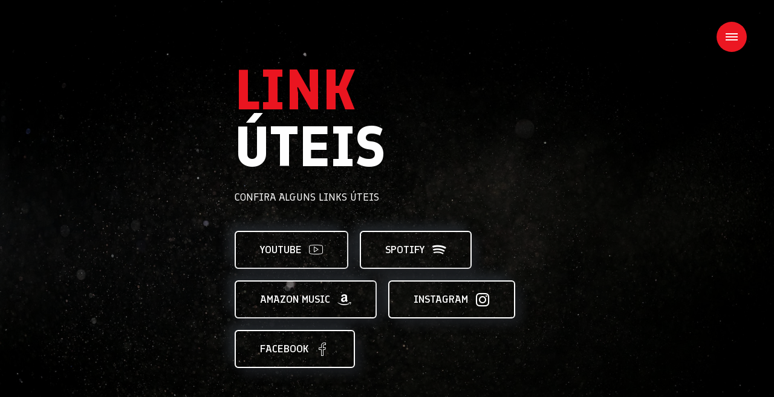

--- FILE ---
content_type: text/html
request_url: https://www.djssacramentados.com/bio
body_size: 2982
content:
<!DOCTYPE html>
<html  lang="pt-BR">
<head>
  <!-- Site made with Mobirise Website Builder v5.9.6, https://mobirise.com -->
  <meta charset="UTF-8">
  <meta http-equiv="X-UA-Compatible" content="IE=edge">
  <meta name="generator" content="Mobirise v5.9.6, mobirise.com">
  <meta name="viewport" content="width=device-width, initial-scale=1, minimum-scale=1">
  <link rel="shortcut icon" href="assets/images/novo-trasnparente-128x128.png" type="image/x-icon">
  <meta name="description" content="Links que podem ser úteis">
  
  
  <title>links</title>
  <link rel="stylesheet" href="assets/web/assets/mobirise-icons2/mobirise2.css">
  <link rel="stylesheet" href="assets/web/assets/mobirise-icons-bold/mobirise-icons-bold.css">
  <link rel="stylesheet" href="assets/icon54-v2/style.css">
  <link rel="stylesheet" href="assets/icon54-v3/style.css">
  <link rel="stylesheet" href="assets/web/assets/mobirise-icons/mobirise-icons.css">
  <link rel="stylesheet" href="assets/icon54/style.css">
  <link rel="stylesheet" href="assets/bootstrap/css/bootstrap.min.css">
  <link rel="stylesheet" href="assets/bootstrap/css/bootstrap-grid.min.css">
  <link rel="stylesheet" href="assets/bootstrap/css/bootstrap-reboot.min.css">
  <link rel="stylesheet" href="assets/parallax/jarallax.css">
  <link rel="stylesheet" href="assets/animatecss/animate.css">
  <link rel="stylesheet" href="assets/popup-overlay-plugin/style.css">
  <link rel="stylesheet" href="assets/dropdown/css/style.css">
  <link rel="stylesheet" href="assets/socicon/css/styles.css">
  <link rel="stylesheet" href="assets/theme/css/style.css">
  <script src="/cdn-cgi/scripts/7d0fa10a/cloudflare-static/rocket-loader.min.js" data-cf-settings="645b1da3880bb8bb5263d4c0-|49"></script><link rel="preload" href="https://fonts.googleapis.com/css?family=Finlandica:400,500,600,700,400i,500i,600i,700i&display=swap" as="style" onload="this.onload=null;this.rel='stylesheet'">
  <noscript><link rel="stylesheet" href="https://fonts.googleapis.com/css?family=Finlandica:400,500,600,700,400i,500i,600i,700i&display=swap"></noscript>
  <link rel="preload" as="style" href="assets/mobirise/css/mbr-additional.css"><link rel="stylesheet" href="assets/mobirise/css/mbr-additional.css" type="text/css">

  
  
  

</head>
<body>

<!-- Analytics -->
<script type="645b1da3880bb8bb5263d4c0-text/javascript">
  (function(i,s,o,g,r,a,m){i['GoogleAnalyticsObject']=r;i[r]=i[r]||function(){
  (i[r].q=i[r].q||[]).push(arguments)},i[r].l=1*new Date();a=s.createElement(o),
  m=s.getElementsByTagName(o)[0];a.async=1;a.src=g;m.parentNode.insertBefore(a,m)
  })(window,document,'script','https://www.google-analytics.com/analytics.js','ga');

  ga('create', 'UA-105065588-1', 'auto');
  ga('send', 'pageview');

</script>
<!-- /Analytics -->


  
  <section data-bs-version="5.1" class="menu menu2 expertm5 cid-tDop8Zi8xO" once="if (!window.__cfRLUnblockHandlers) return false; menu" id="amenu2-k" data-cf-modified-645b1da3880bb8bb5263d4c0-="">
    

    <nav class="navbar navbar-dropdown navbar-fixed-top navbar-expand-lg">
        <div class="container-fluid">
            <div class="navbar-brand">
                
                
            </div>
            <div class="offcanvas_box">
                <button class="btn_offcanvas" type="button" data-bs-toggle="offcanvas" data-bs-target="#offcanvasRight" aria-controls="offcanvasRight">
                    <div class="hamburger-offcanvas">
                        <span></span>
                        <span></span>
                        <span></span>
                        <span></span>
                    </div>
                </button>
                <div class="offcanvas offcanvas-end" tabindex="-1" id="offcanvasRight" aria-labelledby="offcanvasRightLabel">

                    <div class="offcanvas-body">
                        <div class="offcanvas_head">
                            <div class="offcanvas_head_container">
                                <div class="navbar-brand">
                                <span class="navbar-logo">
                                     <a href="index.html">
                                        <img src="assets/images/novo-trasnparente-140x140.png" alt="" style="height: 4rem;">
                                     </a>
                                </span>
                                    
                                </div>
                                <button type="button" class="btn-close text-reset" data-bs-dismiss="offcanvas" aria-label="Close">
                                    <div class="hamburger-offcanvas">
                                        <span></span>
                                        <span></span>
                                        <span></span>
                                        <span></span>
                                    </div>
                                </button>
                            </div>
                            <p class="mbr-text mbr-fonts-style mb-0 display-7">DJs Sacramentados<br>DJ Angel Star &amp; DJ Taygre</p>
                        </div>
                        <div class="offcanvas_link">
                            <ul class="navbar-nav nav-dropdown" data-app-modern-menu="true"><li class="nav-item">
                                    <a class="nav-link link text-primary display-7" href="index.html"><span class="icon54-v3-home mbr-iconfont mbr-iconfont-btn"></span>HOME</a>
                                </li>
                                <li class="nav-item">
                                    <a class="nav-link link text-primary display-7" href="nossa-vibe.html"><span class="mbrib-smile-face mbr-iconfont mbr-iconfont-btn"></span>NOSSA VIBE</a>
                                </li>
                                <li class="nav-item">
                                    <a class="nav-link link text-primary display-7" href="https://wa.me/12252056717"><span class="socicon socicon-whatsapp mbr-iconfont mbr-iconfont-btn"></span>CONTATO</a>
                                </li>
                                <li class="nav-item">
                                    <a class="nav-link link text-primary display-7" href="perguntas.html"><span class="mobi-mbri mobi-mbri-question mbr-iconfont mbr-iconfont-btn"></span>PERGUNTAS</a>
                                </li></ul>
                        </div>
                        
                        
                    </div>
                </div>
            </div>
        </div>
    </nav>
</section>

<section data-bs-version="5.1" class="header2 audiom4_header2 cid-tDpge7WN1K mbr-fullscreen mbr-parallax-background" id="header2-m">

	

	<div class="mbr-overlay" style="opacity: 0.5; background-color: rgb(0, 0, 0);"></div>

	<div class="container-fluid align-left">
		<div class="row">
			<div class="mbr-white col-md-10 col-lg-6">
				<h1 class="mbr-section-title mbr-bold pb-3 mbr-fonts-style display-1"><strong><a href="https://www.youtube.com/playlist?list=PLKkN8LR2iy_I_QAinNOkNeAIPOpJKUhJ0" class="text-success text-primary"><b>LINK</b></a></strong><strong><br></strong>ÚTEIS</h1>
				<p class="mbr-text pb-3 mbr-fonts-style display-7">CONFIRA ALGUNS LINKS ÚTEIS</p>
				<div class="mbr-section-btn"><a class="btn btn-md btn-primary-outline display-7" href="https://www.youtube.com/channel/UCo9ttAsos-6XFTXkKAduuVw/?sub_confirmation=1" target="_blank"><span class="icon54-v1-youtube-1 mbr-iconfont mbr-iconfont-btn" style="color: rgb(255, 255, 255);"></span>YOUTUBE</a> <a class="btn btn-md btn-primary-outline display-7" href="https://open.spotify.com/intl-pt/artist/0fzSLLNVgqBCzl2SRPmknT?si=PlIkOXpTQlanyOB4Och6bQ" target="_blank"><span class="socicon socicon-spotify mbr-iconfont mbr-iconfont-btn" style="color: rgb(255, 255, 255);"></span>SPOTIFY</a> <a class="btn btn-md btn-primary-outline display-7" href="https://music.amazon.com.br/artists/B0DG75PJQ4/djs-sacramentados?marketplaceId=ART4WZ8MWBX2Y&musicTerritory=BR&ref=dm_sh_PvLqfgbo8wN3hqN2LVT8KMo47" target="_blank"><span class="socicon socicon-amazon mbr-iconfont mbr-iconfont-btn" style="color: rgb(255, 255, 255);"></span>AMAZON MUSIC</a> <a class="btn btn-md btn-primary-outline display-7" href="https://www.instagram.com/djssacramentados/" target="_blank"><span class="socicon socicon-instagram mbr-iconfont mbr-iconfont-btn" style="color: rgb(255, 255, 255);"></span>INSTAGRAM</a> <a class="btn btn-md btn-primary-outline display-7" href="https://www.facebook.com/djssacramentados"><span class="icon54-v1-facebook-2 mbr-iconfont mbr-iconfont-btn" style="color: rgb(255, 255, 255);"></span>FACEBOOK</a></div>
			</div>
		</div>
	</div>
	
</section>

<section data-bs-version="5.1" class="footer2 expertm5 cid-tDp3XLQaRE" once="if (!window.__cfRLUnblockHandlers) return false; footers" id="afooter2-l" data-cf-modified-645b1da3880bb8bb5263d4c0-="">

    

    

    <div class="container-fluid">
        <div class="row">
            <div class="col-12">
                <div class="border-item">
                </div>
            </div>
            <div class="col-12">
                <div class="copyright-container w-100">
                    <p class="mbr-text mb-0 mbr-fonts-style display-7">
                        © Copyright DJs Sacramentados - Todos os Direitos Reservados<br>Nosso E-MAIL: <a href="/cdn-cgi/l/email-protection" class="__cf_email__" data-cfemail="197d736a6a787a6b78747c776d787d766a59766c6d75767672377a7674">[email&#160;protected]</a></p>
                </div>
            </div>
        </div>
    </div>
</section>


<script data-cfasync="false" src="/cdn-cgi/scripts/5c5dd728/cloudflare-static/email-decode.min.js"></script><script src="assets/bootstrap/js/bootstrap.bundle.min.js" type="645b1da3880bb8bb5263d4c0-text/javascript"></script>
  <script src="assets/parallax/jarallax.js" type="645b1da3880bb8bb5263d4c0-text/javascript"></script>
  <script src="assets/smoothscroll/smooth-scroll.js" type="645b1da3880bb8bb5263d4c0-text/javascript"></script>
  <script src="assets/ytplayer/index.js" type="645b1da3880bb8bb5263d4c0-text/javascript"></script>
  <script src="assets/dropdown/js/navbar-dropdown.js" type="645b1da3880bb8bb5263d4c0-text/javascript"></script>
  <script src="assets/theme/js/script.js" type="645b1da3880bb8bb5263d4c0-text/javascript"></script>
  
  
  
  <input name="animation" type="hidden">
  
<script src="/cdn-cgi/scripts/7d0fa10a/cloudflare-static/rocket-loader.min.js" data-cf-settings="645b1da3880bb8bb5263d4c0-|49" defer></script><script defer src="https://static.cloudflareinsights.com/beacon.min.js/vcd15cbe7772f49c399c6a5babf22c1241717689176015" integrity="sha512-ZpsOmlRQV6y907TI0dKBHq9Md29nnaEIPlkf84rnaERnq6zvWvPUqr2ft8M1aS28oN72PdrCzSjY4U6VaAw1EQ==" data-cf-beacon='{"version":"2024.11.0","token":"cff51bca49644d668e30a3631498b96b","r":1,"server_timing":{"name":{"cfCacheStatus":true,"cfEdge":true,"cfExtPri":true,"cfL4":true,"cfOrigin":true,"cfSpeedBrain":true},"location_startswith":null}}' crossorigin="anonymous"></script>
</body>
</html>

--- FILE ---
content_type: text/css
request_url: https://www.djssacramentados.com/assets/mobirise/css/mbr-additional.css
body_size: 6004
content:
.btn {
  border-width: 2px;
}
body {
  font-family: Finlandica;
}
.display-1 {
  font-family: 'Finlandica', sans-serif;
  font-size: 5.9rem;
  line-height: 1.1;
}
.display-1 > .mbr-iconfont {
  font-size: 7.375rem;
}
.display-2 {
  font-family: 'Finlandica', sans-serif;
  font-size: 4.375rem;
  line-height: 1.2;
}
.display-2 > .mbr-iconfont {
  font-size: 5.46875rem;
}
.display-4 {
  font-family: 'Finlandica', sans-serif;
  font-size: 1.7rem;
  line-height: 1.5;
}
.display-4 > .mbr-iconfont {
  font-size: 2.125rem;
}
.display-5 {
  font-family: 'Finlandica', sans-serif;
  font-size: 2rem;
  line-height: 1.5;
}
.display-5 > .mbr-iconfont {
  font-size: 2.5rem;
}
.display-7 {
  font-family: 'Finlandica', sans-serif;
  font-size: 1.13rem;
  line-height: 1.5;
}
.display-7 > .mbr-iconfont {
  font-size: 1.4125rem;
}
/* ---- Fluid typography for mobile devices ---- */
/* 1.4 - font scale ratio ( bootstrap == 1.42857 ) */
/* 100vw - current viewport width */
/* (48 - 20)  48 == 48rem == 768px, 20 == 20rem == 320px(minimal supported viewport) */
/* 0.65 - min scale variable, may vary */
@media (max-width: 992px) {
  .display-1 {
    font-size: 4.72rem;
  }
}
@media (max-width: 768px) {
  .display-1 {
    font-size: 4.13rem;
    font-size: calc( 2.715rem + (5.9 - 2.715) * ((100vw - 20rem) / (48 - 20)));
    line-height: calc( 1.1 * (2.715rem + (5.9 - 2.715) * ((100vw - 20rem) / (48 - 20))));
  }
  .display-2 {
    font-size: 3.5rem;
    font-size: calc( 2.18125rem + (4.375 - 2.18125) * ((100vw - 20rem) / (48 - 20)));
    line-height: calc( 1.3 * (2.18125rem + (4.375 - 2.18125) * ((100vw - 20rem) / (48 - 20))));
  }
  .display-4 {
    font-size: 1.36rem;
    font-size: calc( 1.245rem + (1.7 - 1.245) * ((100vw - 20rem) / (48 - 20)));
    line-height: calc( 1.4 * (1.245rem + (1.7 - 1.245) * ((100vw - 20rem) / (48 - 20))));
  }
  .display-5 {
    font-size: 1.6rem;
    font-size: calc( 1.35rem + (2 - 1.35) * ((100vw - 20rem) / (48 - 20)));
    line-height: calc( 1.4 * (1.35rem + (2 - 1.35) * ((100vw - 20rem) / (48 - 20))));
  }
  .display-7 {
    font-size: 0.904rem;
    font-size: calc( 1.0454999999999999rem + (1.13 - 1.0454999999999999) * ((100vw - 20rem) / (48 - 20)));
    line-height: calc( 1.4 * (1.0454999999999999rem + (1.13 - 1.0454999999999999) * ((100vw - 20rem) / (48 - 20))));
  }
}
/* Buttons */
.btn {
  padding: 0.6rem 1.2rem;
  border-radius: 4px;
}
.btn-sm {
  padding: 0.6rem 1.2rem;
  border-radius: 4px;
}
.btn-md {
  padding: 0.6rem 1.2rem;
  border-radius: 4px;
}
.btn-lg {
  padding: 1rem 2.6rem;
  border-radius: 4px;
}
.bg-primary {
  background-color: #ffffff !important;
}
.bg-success {
  background-color: #ec1722 !important;
}
.bg-info {
  background-color: #312ca8 !important;
}
.bg-warning {
  background-color: #ec1722 !important;
}
.bg-danger {
  background-color: #13171f !important;
}
.btn-primary,
.btn-primary:active {
  background-color: #ffffff !important;
  border-color: #ffffff !important;
  color: #808080 !important;
  box-shadow: 0 2px 2px 0 rgba(0, 0, 0, 0.2);
}
.btn-primary:hover,
.btn-primary:focus,
.btn-primary.focus,
.btn-primary.active {
  color: #545454 !important;
  background-color: #d4d4d4 !important;
  border-color: #d4d4d4 !important;
  box-shadow: 0 2px 5px 0 rgba(0, 0, 0, 0.2);
}
.btn-primary.disabled,
.btn-primary:disabled {
  color: #808080 !important;
  background-color: #d4d4d4 !important;
  border-color: #d4d4d4 !important;
}
.btn-secondary,
.btn-secondary:active {
  background-color: #6b67ce !important;
  border-color: #6b67ce !important;
  color: #ffffff !important;
  box-shadow: 0 2px 2px 0 rgba(0, 0, 0, 0.2);
}
.btn-secondary:hover,
.btn-secondary:focus,
.btn-secondary.focus,
.btn-secondary.active {
  color: #ffffff !important;
  background-color: #3b36a8 !important;
  border-color: #3b36a8 !important;
  box-shadow: 0 2px 5px 0 rgba(0, 0, 0, 0.2);
}
.btn-secondary.disabled,
.btn-secondary:disabled {
  color: #ffffff !important;
  background-color: #3b36a8 !important;
  border-color: #3b36a8 !important;
}
.btn-info,
.btn-info:active {
  background-color: #312ca8 !important;
  border-color: #312ca8 !important;
  color: #ffffff !important;
  box-shadow: 0 2px 2px 0 rgba(0, 0, 0, 0.2);
}
.btn-info:hover,
.btn-info:focus,
.btn-info.focus,
.btn-info.active {
  color: #ffffff !important;
  background-color: #1d1a63 !important;
  border-color: #1d1a63 !important;
  box-shadow: 0 2px 5px 0 rgba(0, 0, 0, 0.2);
}
.btn-info.disabled,
.btn-info:disabled {
  color: #ffffff !important;
  background-color: #1d1a63 !important;
  border-color: #1d1a63 !important;
}
.btn-success,
.btn-success:active {
  background-color: #ec1722 !important;
  border-color: #ec1722 !important;
  color: #ffffff !important;
  box-shadow: 0 2px 2px 0 rgba(0, 0, 0, 0.2);
}
.btn-success:hover,
.btn-success:focus,
.btn-success.focus,
.btn-success.active {
  color: #ffffff !important;
  background-color: #9f0d15 !important;
  border-color: #9f0d15 !important;
  box-shadow: 0 2px 5px 0 rgba(0, 0, 0, 0.2);
}
.btn-success.disabled,
.btn-success:disabled {
  color: #ffffff !important;
  background-color: #9f0d15 !important;
  border-color: #9f0d15 !important;
}
.btn-warning,
.btn-warning:active {
  background-color: #ec1722 !important;
  border-color: #ec1722 !important;
  color: #ffffff !important;
  box-shadow: 0 2px 2px 0 rgba(0, 0, 0, 0.2);
}
.btn-warning:hover,
.btn-warning:focus,
.btn-warning.focus,
.btn-warning.active {
  color: #ffffff !important;
  background-color: #9f0d15 !important;
  border-color: #9f0d15 !important;
  box-shadow: 0 2px 5px 0 rgba(0, 0, 0, 0.2);
}
.btn-warning.disabled,
.btn-warning:disabled {
  color: #ffffff !important;
  background-color: #9f0d15 !important;
  border-color: #9f0d15 !important;
}
.btn-danger,
.btn-danger:active {
  background-color: #13171f !important;
  border-color: #13171f !important;
  color: #ffffff !important;
  box-shadow: 0 2px 2px 0 rgba(0, 0, 0, 0.2);
}
.btn-danger:hover,
.btn-danger:focus,
.btn-danger.focus,
.btn-danger.active {
  color: #ffffff !important;
  background-color: #000000 !important;
  border-color: #000000 !important;
  box-shadow: 0 2px 5px 0 rgba(0, 0, 0, 0.2);
}
.btn-danger.disabled,
.btn-danger:disabled {
  color: #ffffff !important;
  background-color: #000000 !important;
  border-color: #000000 !important;
}
.btn-white,
.btn-white:active {
  background-color: #c4cfde !important;
  border-color: #c4cfde !important;
  color: #3a4e69 !important;
  box-shadow: 0 2px 2px 0 rgba(0, 0, 0, 0.2);
}
.btn-white:hover,
.btn-white:focus,
.btn-white.focus,
.btn-white.active {
  color: #ffffff !important;
  background-color: #8ca2bf !important;
  border-color: #8ca2bf !important;
  box-shadow: 0 2px 5px 0 rgba(0, 0, 0, 0.2);
}
.btn-white.disabled,
.btn-white:disabled {
  color: #3a4e69 !important;
  background-color: #8ca2bf !important;
  border-color: #8ca2bf !important;
}
.btn-black,
.btn-black:active {
  background-color: #212428 !important;
  border-color: #212428 !important;
  color: #ffffff !important;
  box-shadow: 0 2px 2px 0 rgba(0, 0, 0, 0.2);
}
.btn-black:hover,
.btn-black:focus,
.btn-black.focus,
.btn-black.active {
  color: #ffffff !important;
  background-color: #000000 !important;
  border-color: #000000 !important;
  box-shadow: 0 2px 5px 0 rgba(0, 0, 0, 0.2);
}
.btn-black.disabled,
.btn-black:disabled {
  color: #ffffff !important;
  background-color: #000000 !important;
  border-color: #000000 !important;
}
.btn-primary-outline,
.btn-primary-outline:active {
  background-color: transparent !important;
  border-color: #ffffff;
  color: #ffffff;
}
.btn-primary-outline:hover,
.btn-primary-outline:focus,
.btn-primary-outline.focus,
.btn-primary-outline.active {
  color: #d4d4d4 !important;
  background-color: transparent!important;
  border-color: #d4d4d4 !important;
  box-shadow: none!important;
}
.btn-primary-outline.disabled,
.btn-primary-outline:disabled {
  color: #808080 !important;
  background-color: #ffffff !important;
  border-color: #ffffff !important;
}
.btn-secondary-outline,
.btn-secondary-outline:active {
  background-color: transparent !important;
  border-color: #6b67ce;
  color: #6b67ce;
}
.btn-secondary-outline:hover,
.btn-secondary-outline:focus,
.btn-secondary-outline.focus,
.btn-secondary-outline.active {
  color: #3b36a8 !important;
  background-color: transparent!important;
  border-color: #3b36a8 !important;
  box-shadow: none!important;
}
.btn-secondary-outline.disabled,
.btn-secondary-outline:disabled {
  color: #ffffff !important;
  background-color: #6b67ce !important;
  border-color: #6b67ce !important;
}
.btn-info-outline,
.btn-info-outline:active {
  background-color: transparent !important;
  border-color: #312ca8;
  color: #312ca8;
}
.btn-info-outline:hover,
.btn-info-outline:focus,
.btn-info-outline.focus,
.btn-info-outline.active {
  color: #1d1a63 !important;
  background-color: transparent!important;
  border-color: #1d1a63 !important;
  box-shadow: none!important;
}
.btn-info-outline.disabled,
.btn-info-outline:disabled {
  color: #ffffff !important;
  background-color: #312ca8 !important;
  border-color: #312ca8 !important;
}
.btn-success-outline,
.btn-success-outline:active {
  background-color: transparent !important;
  border-color: #ec1722;
  color: #ec1722;
}
.btn-success-outline:hover,
.btn-success-outline:focus,
.btn-success-outline.focus,
.btn-success-outline.active {
  color: #9f0d15 !important;
  background-color: transparent!important;
  border-color: #9f0d15 !important;
  box-shadow: none!important;
}
.btn-success-outline.disabled,
.btn-success-outline:disabled {
  color: #ffffff !important;
  background-color: #ec1722 !important;
  border-color: #ec1722 !important;
}
.btn-warning-outline,
.btn-warning-outline:active {
  background-color: transparent !important;
  border-color: #ec1722;
  color: #ec1722;
}
.btn-warning-outline:hover,
.btn-warning-outline:focus,
.btn-warning-outline.focus,
.btn-warning-outline.active {
  color: #9f0d15 !important;
  background-color: transparent!important;
  border-color: #9f0d15 !important;
  box-shadow: none!important;
}
.btn-warning-outline.disabled,
.btn-warning-outline:disabled {
  color: #ffffff !important;
  background-color: #ec1722 !important;
  border-color: #ec1722 !important;
}
.btn-danger-outline,
.btn-danger-outline:active {
  background-color: transparent !important;
  border-color: #13171f;
  color: #13171f;
}
.btn-danger-outline:hover,
.btn-danger-outline:focus,
.btn-danger-outline.focus,
.btn-danger-outline.active {
  color: #000000 !important;
  background-color: transparent!important;
  border-color: #000000 !important;
  box-shadow: none!important;
}
.btn-danger-outline.disabled,
.btn-danger-outline:disabled {
  color: #ffffff !important;
  background-color: #13171f !important;
  border-color: #13171f !important;
}
.btn-black-outline,
.btn-black-outline:active {
  background-color: transparent !important;
  border-color: #212428;
  color: #212428;
}
.btn-black-outline:hover,
.btn-black-outline:focus,
.btn-black-outline.focus,
.btn-black-outline.active {
  color: #000000 !important;
  background-color: transparent!important;
  border-color: #000000 !important;
  box-shadow: none!important;
}
.btn-black-outline.disabled,
.btn-black-outline:disabled {
  color: #ffffff !important;
  background-color: #212428 !important;
  border-color: #212428 !important;
}
.btn-white-outline,
.btn-white-outline:active {
  background-color: transparent !important;
  border-color: #c4cfde;
  color: #c4cfde;
}
.btn-white-outline:hover,
.btn-white-outline:focus,
.btn-white-outline.focus,
.btn-white-outline.active {
  color: #8ca2bf !important;
  background-color: transparent!important;
  border-color: #8ca2bf !important;
  box-shadow: none!important;
}
.btn-white-outline.disabled,
.btn-white-outline:disabled {
  color: #3a4e69 !important;
  background-color: #c4cfde !important;
  border-color: #c4cfde !important;
}
.text-primary {
  color: #ffffff !important;
}
.text-secondary {
  color: #6b67ce !important;
}
.text-success {
  color: #ec1722 !important;
}
.text-info {
  color: #312ca8 !important;
}
.text-warning {
  color: #ec1722 !important;
}
.text-danger {
  color: #13171f !important;
}
.text-white {
  color: #C4CFDE !important;
}
.text-black {
  color: #212428 !important;
}
a.text-primary:hover,
a.text-primary:focus,
a.text-primary.active {
  color: #cccccc !important;
}
a.text-secondary:hover,
a.text-secondary:focus,
a.text-secondary.active {
  color: #37329d !important;
}
a.text-success:hover,
a.text-success:focus,
a.text-success.active {
  color: #910c13 !important;
}
a.text-info:hover,
a.text-info:focus,
a.text-info.active {
  color: #191757 !important;
}
a.text-warning:hover,
a.text-warning:focus,
a.text-warning.active {
  color: #910c13 !important;
}
a.text-danger:hover,
a.text-danger:focus,
a.text-danger.active {
  color: #000000 !important;
}
a.text-white:hover,
a.text-white:focus,
a.text-white.active {
  color: #839ab9 !important;
}
a.text-black:hover,
a.text-black:focus,
a.text-black.active {
  color: #000000 !important;
}
a[class*="text-"]:not(.nav-link):not(.dropdown-item):not([role]):not(.navbar-caption) {
  position: relative;
  background-image: transparent;
  background-size: 10000px 2px;
  background-repeat: no-repeat;
  background-position: 0px 1.2em;
  background-position: -10000px 1.2em;
}
a[class*="text-"]:not(.nav-link):not(.dropdown-item):not([role]):not(.navbar-caption):hover {
  transition: background-position 2s ease-in-out;
  background-image: linear-gradient(currentColor 50%, currentColor 50%);
  background-position: 0px 1.2em;
}
.nav-tabs .nav-link.active {
  color: #ffffff;
}
.nav-tabs .nav-link:not(.active) {
  color: #212428;
}
.alert-success {
  background-color: #70c770;
}
.alert-info {
  background-color: #312ca8;
}
.alert-warning {
  background-color: #ec1722;
}
.alert-danger {
  background-color: #13171f;
}
.mbr-section-btn a.btn:not(.btn-form) {
  border-radius: 100px;
}
.mbr-gallery-filter li a {
  border-radius: 100px !important;
}
.mbr-gallery-filter li.active .btn {
  background-color: #ffffff;
  border-color: #ffffff;
  color: #8c8c8c;
}
.mbr-gallery-filter li.active .btn:focus {
  box-shadow: none;
}
.nav-tabs .nav-link {
  border-radius: 100px !important;
}
a,
a:hover {
  color: #ffffff;
}
.mbr-plan-header.bg-primary .mbr-plan-subtitle,
.mbr-plan-header.bg-primary .mbr-plan-price-desc {
  color: #ffffff;
}
.mbr-plan-header.bg-success .mbr-plan-subtitle,
.mbr-plan-header.bg-success .mbr-plan-price-desc {
  color: #fbd4d6;
}
.mbr-plan-header.bg-info .mbr-plan-subtitle,
.mbr-plan-header.bg-info .mbr-plan-price-desc {
  color: #7c78dc;
}
.mbr-plan-header.bg-warning .mbr-plan-subtitle,
.mbr-plan-header.bg-warning .mbr-plan-price-desc {
  color: #fbd4d6;
}
.mbr-plan-header.bg-danger .mbr-plan-subtitle,
.mbr-plan-header.bg-danger .mbr-plan-price-desc {
  color: #bfc7d8;
}
/* Scroll to top button*/
.scrollToTop_wraper {
  display: none;
}
.form-control {
  font-family: 'Finlandica', sans-serif;
  font-size: 1.7rem;
  line-height: 1.5;
  font-weight: 400;
}
.form-control > .mbr-iconfont {
  font-size: 2.125rem;
}
.form-control:hover,
.form-control:focus {
  box-shadow: rgba(0, 0, 0, 0.07) 0px 1px 1px 0px, rgba(0, 0, 0, 0.07) 0px 1px 3px 0px, rgba(0, 0, 0, 0.03) 0px 0px 0px 1px;
  border-color: #ffffff !important;
}
.form-control:-webkit-input-placeholder {
  font-family: 'Finlandica', sans-serif;
  font-size: 1.7rem;
  line-height: 1.5;
  font-weight: 400;
}
.form-control:-webkit-input-placeholder > .mbr-iconfont {
  font-size: 2.125rem;
}
blockquote {
  border-color: #ffffff;
}
/* Forms */
.mbr-form .input-group-btn a.btn {
  border-radius: 100px !important;
}
.mbr-form .input-group-btn a.btn:hover {
  box-shadow: 0 10px 40px 0 rgba(0, 0, 0, 0.2);
}
.mbr-form .input-group-btn button[type="submit"] {
  border-radius: 100px !important;
  padding: 1rem 3rem;
}
.mbr-form .input-group-btn button[type="submit"]:hover {
  box-shadow: 0 10px 40px 0 rgba(0, 0, 0, 0.2);
}
.jq-selectbox li:hover,
.jq-selectbox li.selected {
  background-color: #ffffff;
  color: #000000;
}
.jq-number__spin {
  transition: 0.25s ease;
}
.jq-number__spin:hover {
  border-color: #ffffff;
}
.jq-selectbox .jq-selectbox__trigger-arrow,
.jq-number__spin.minus:after,
.jq-number__spin.plus:after {
  transition: 0.4s;
  border-top-color: #353535;
  border-bottom-color: #353535;
}
.jq-selectbox:hover .jq-selectbox__trigger-arrow,
.jq-number__spin.minus:hover:after,
.jq-number__spin.plus:hover:after {
  border-top-color: #ffffff;
  border-bottom-color: #ffffff;
}
.xdsoft_datetimepicker .xdsoft_calendar td.xdsoft_default,
.xdsoft_datetimepicker .xdsoft_calendar td.xdsoft_current,
.xdsoft_datetimepicker .xdsoft_timepicker .xdsoft_time_box > div > div.xdsoft_current {
  color: #000000 !important;
  background-color: #ffffff !important;
  box-shadow: none !important;
}
.xdsoft_datetimepicker .xdsoft_calendar td:hover,
.xdsoft_datetimepicker .xdsoft_timepicker .xdsoft_time_box > div > div:hover {
  color: #ffffff !important;
  background: #6b67ce !important;
  box-shadow: none !important;
}
.lazy-bg {
  background-image: none !important;
}
.lazy-placeholder:not(section),
.lazy-none {
  display: block;
  position: relative;
  padding-bottom: 56.25%;
  width: 100%;
  height: auto;
}
iframe.lazy-placeholder,
.lazy-placeholder:after {
  content: '';
  position: absolute;
  width: 200px;
  height: 200px;
  background: transparent no-repeat center;
  background-size: contain;
  top: 50%;
  left: 50%;
  transform: translateX(-50%) translateY(-50%);
  background-image: url("data:image/svg+xml;charset=UTF-8,%3csvg width='32' height='32' viewBox='0 0 64 64' xmlns='http://www.w3.org/2000/svg' stroke='%23ffffff' %3e%3cg fill='none' fill-rule='evenodd'%3e%3cg transform='translate(16 16)' stroke-width='2'%3e%3ccircle stroke-opacity='.5' cx='16' cy='16' r='16'/%3e%3cpath d='M32 16c0-9.94-8.06-16-16-16'%3e%3canimateTransform attributeName='transform' type='rotate' from='0 16 16' to='360 16 16' dur='1s' repeatCount='indefinite'/%3e%3c/path%3e%3c/g%3e%3c/g%3e%3c/svg%3e");
}
section.lazy-placeholder:after {
  opacity: 0.5;
}
body {
  overflow-x: hidden;
}
a {
  transition-duration: .3s;
  transition: 0.3s;
}
a:hover {
  background-image: none !important;
}
.container-fluid {
  padding-left: 120px;
  padding-right: 120px;
}
@media (max-width: 1199px) {
  .container-fluid {
    padding-right: 60px;
    padding-left: 60px;
  }
}
@media (max-width: 991px) {
  .container-fluid {
    padding-right: 30px;
    padding-left: 30px;
  }
}
.container {
  max-width: 1320px;
  margin: 0 auto;
  padding-left: 15px;
  padding-right: 15px;
}
.row {
  margin-left: -15px;
  margin-right: -15px;
  justify-content: center;
}
.row > [class*="col"] {
  padding-left: 15px;
  padding-right: 15px;
}
.mbr-section-btn .btn {
  min-width: 70px;
  min-height: 57px;
  padding: 18px 40px;
  border-radius: 6px !important;
  font-weight: 500;
  line-height: 1.3 !important;
  box-shadow: 10px 10px 19px #1c1e22, -10px -10px 19px #262a2e !important;
  transform-style: preserve-3d;
}
@media (max-width: 575px) {
  .mbr-section-btn {
    width: 100%;
  }
  .mbr-section-btn .btn {
    width: 100%;
    min-width: auto !important;
  }
}
.custom-section-btn .btn {
  position: relative;
  transition: 0.4s all !important;
  border: none !important;
  align-items: baseline;
}
.custom-section-btn .btn-black {
  color: #ffffff !important;
  background: linear-gradient(145deg, #1e2024, #23272b) !important;
}
.custom-section-btn .btn-black:hover {
  color: #ffffff !important;
  background: linear-gradient(to right bottom, #212428, #16181c) !important;
  transform: translateY(-5px);
}
.custom-section-btn .btn-white {
  color: #ffffff !important;
  background: #FFFFFF !important;
  box-shadow: none !important;
}
.custom-section-btn .btn-white:hover {
  color: #ffffff !important;
  background: #FFFFFF !important;
  transform: translateY(-5px);
}
.cid-tDop8Zi8xO {
  z-index: 1000;
  width: 100%;
}
.cid-tDop8Zi8xO .dropdown-item:before {
  font-family: Moririse2 !important;
  content: "\e966";
  display: inline-block;
  width: 0;
  position: absolute;
  left: 1rem;
  top: 0.5rem;
  margin-right: 0.5rem;
  line-height: 1;
  font-size: inherit;
  vertical-align: middle;
  text-align: center;
  overflow: hidden;
  transform: scale(0, 1);
  transition: all 0.25s ease-in-out;
}
.cid-tDop8Zi8xO .dropdown-menu {
  padding: 0;
}
.cid-tDop8Zi8xO .dropdown-item {
  padding: 5px 0.4em 5px  0.4em !important;
  width: 100%;
  line-height: inherit !important;
  transition: background-position 0.3s ease;
}
@media (max-width: 991px) {
  .cid-tDop8Zi8xO .dropdown-item {
    text-align: left !important;
  }
}
.cid-tDop8Zi8xO .dropdown-item:hover {
  background-position: right !important;
}
.cid-tDop8Zi8xO .dropdown-item:hover:after {
  color: #ffffff;
}
.cid-tDop8Zi8xO .nav-dropdown .link {
  padding: 0 0.3em !important;
  margin: 0.667em 1em !important;
}
.cid-tDop8Zi8xO .nav-dropdown .link.dropdown-toggle::after {
  margin-left: 0.5rem;
  margin-top: 0.2rem;
}
.cid-tDop8Zi8xO .nav-link {
  position: relative;
}
.cid-tDop8Zi8xO .container {
  display: flex;
  margin: auto;
  flex-wrap: wrap;
}
.cid-tDop8Zi8xO .dropdown-menu,
.cid-tDop8Zi8xO .navbar.opened {
  background: #212428 !important;
}
.cid-tDop8Zi8xO .nav-item:focus,
.cid-tDop8Zi8xO .nav-link:focus {
  outline: none;
}
.cid-tDop8Zi8xO .dropdown .dropdown-menu .dropdown-item {
  width: auto;
  transition: all 0.25s ease-in-out;
}
.cid-tDop8Zi8xO .dropdown .dropdown-menu .dropdown-item::after {
  right: 0.5rem;
}
.cid-tDop8Zi8xO .dropdown .dropdown-menu .dropdown-item .mbr-iconfont {
  margin-right: 0.5rem;
  vertical-align: sub;
}
.cid-tDop8Zi8xO .dropdown .dropdown-menu .dropdown-item .mbr-iconfont:before {
  display: inline-block;
  transform: scale(1, 1);
  transition: all 0.25s ease-in-out;
}
.cid-tDop8Zi8xO .navbar {
  min-height: 122px;
  transition: all 0.3s;
  padding: 0 !important;
  box-shadow: none !important;
  background: transparent;
}
.cid-tDop8Zi8xO .navbar.opened {
  transition: all 0.3s;
}
.cid-tDop8Zi8xO .navbar .dropdown-item {
  padding: 0.5rem 1.8rem;
}
.cid-tDop8Zi8xO .navbar .navbar-logo img {
  width: auto;
}
.cid-tDop8Zi8xO .navbar .navbar-collapse {
  justify-content: flex-end;
  z-index: 1;
}
@media (max-width: 991px) {
  .cid-tDop8Zi8xO .navbar .nav-item .nav-link::before {
    display: none;
  }
  .cid-tDop8Zi8xO .navbar.opened .dropdown-menu {
    top: 0;
  }
  .cid-tDop8Zi8xO .navbar .dropdown-menu .dropdown-submenu {
    left: 0 !important;
  }
  .cid-tDop8Zi8xO .navbar .dropdown-menu .dropdown-item:after {
    right: auto;
  }
  .cid-tDop8Zi8xO .navbar .dropdown-menu .dropdown-toggle[data-toggle="dropdown-submenu"]:after {
    margin-left: 0.5rem;
    margin-top: 0.2rem;
    border-top: 0.35em solid;
    border-right: 0.35em solid transparent;
    border-left: 0.35em solid transparent;
    border-bottom: 0;
    top: 40%;
  }
  .cid-tDop8Zi8xO .navbar .navbar-logo img {
    height: 3rem !important;
  }
  .cid-tDop8Zi8xO .navbar ul.navbar-nav li {
    margin: auto;
  }
  .cid-tDop8Zi8xO .navbar .dropdown-menu .dropdown-item {
    padding: 0.25rem 1.5rem !important;
    text-align: center;
  }
  .cid-tDop8Zi8xO .navbar .navbar-brand {
    flex-shrink: initial;
    flex-basis: auto;
    word-break: break-word;
    padding-right: 2rem;
  }
  .cid-tDop8Zi8xO .navbar .navbar-toggler {
    flex-basis: auto;
  }
  .cid-tDop8Zi8xO .navbar .icons-menu {
    padding-left: 0;
    padding-right: 0;
    padding-top: 0.5rem;
    padding-bottom: 0.5rem;
  }
}
@media (max-width: 575px) {
  .cid-tDop8Zi8xO .navbar {
    min-height: 80px;
  }
}
.cid-tDop8Zi8xO .navbar:not(.navbar-short) {
  border-bottom: none;
}
.cid-tDop8Zi8xO .navbar-brand {
  min-height: 80px;
  flex-shrink: 0;
  align-items: center;
  margin-right: 0;
  transition: all 0.3s;
  word-break: break-word;
  z-index: 1;
  padding-right: 15px;
  padding-left: 15px;
}
.cid-tDop8Zi8xO .navbar-brand .navbar-caption {
  line-height: inherit !important;
}
.cid-tDop8Zi8xO .navbar-brand .navbar-logo a {
  outline: none;
}
@media (max-width: 575px) {
  .cid-tDop8Zi8xO .navbar-brand {
    min-height: 69px;
  }
}
.cid-tDop8Zi8xO .dropdown-item.active,
.cid-tDop8Zi8xO .dropdown-item:active {
  background-color: transparent;
}
.cid-tDop8Zi8xO .navbar-expand-lg .navbar-nav .nav-link {
  padding: 0;
}
.cid-tDop8Zi8xO .nav-dropdown .link.dropdown-toggle {
  margin-right: 1.667em;
}
.cid-tDop8Zi8xO .nav-dropdown .link.dropdown-toggle[aria-expanded="true"] {
  margin-right: 0;
  padding: 0.667em 1.667em;
}
.cid-tDop8Zi8xO .navbar.navbar-expand-lg .dropdown .dropdown-menu {
  background: #212428;
}
.cid-tDop8Zi8xO .navbar.navbar-expand-lg .dropdown .dropdown-menu .dropdown-submenu {
  margin: 0;
  left: 100%;
}
.cid-tDop8Zi8xO .navbar .dropdown.open > .dropdown-menu {
  display: block;
}
.cid-tDop8Zi8xO ul.navbar-nav {
  flex-wrap: wrap;
}
.cid-tDop8Zi8xO button.navbar-toggler {
  display: flex;
  align-items: center;
  justify-content: center;
  width: 50px;
  height: 50px;
  border-radius: 50%;
  margin-right: 15px;
  transition: all 0.3s;
  background: linear-gradient(145deg, #ec1722, #ec1722);
  outline: none;
  cursor: pointer;
  position: relative;
  align-self: center;
}
.cid-tDop8Zi8xO button.navbar-toggler:hover {
  transform: scale(1.1);
}
.cid-tDop8Zi8xO button.navbar-toggler .hamburger {
  position: relative;
  width: 23px;
  height: 24px;
  transition: all 0.3s;
}
.cid-tDop8Zi8xO button.navbar-toggler .hamburger span {
  position: absolute;
  right: 2px;
  width: 20px;
  height: 2px;
  background-color: #ffffff;
}
.cid-tDop8Zi8xO button.navbar-toggler .hamburger span:nth-child(1) {
  top: 6px;
  transition: all 0.2s;
}
.cid-tDop8Zi8xO button.navbar-toggler .hamburger span:nth-child(2) {
  top: 11px;
  transition: all 0.15s;
}
.cid-tDop8Zi8xO button.navbar-toggler .hamburger span:nth-child(3) {
  top: 11px;
  transition: all 0.15s;
}
.cid-tDop8Zi8xO button.navbar-toggler .hamburger span:nth-child(4) {
  top: 16px;
  transition: all 0.2s;
}
.cid-tDop8Zi8xO nav.opened .hamburger span:nth-child(1) {
  top: 6px;
  width: 0;
  opacity: 0;
  right: 50%;
  transition: all 0.2s;
}
.cid-tDop8Zi8xO nav.opened .hamburger span:nth-child(2) {
  transform: rotate(45deg);
  transition: all 0.25s;
}
.cid-tDop8Zi8xO nav.opened .hamburger span:nth-child(3) {
  transform: rotate(-45deg);
  transition: all 0.25s;
}
.cid-tDop8Zi8xO nav.opened .hamburger span:nth-child(4) {
  top: 6px;
  width: 0;
  opacity: 0;
  right: 50%;
  transition: all 0.2s;
}
.cid-tDop8Zi8xO .navbar-dropdown {
  padding: 0;
  position: fixed;
}
.cid-tDop8Zi8xO a.nav-link {
  display: flex;
  align-items: center;
  justify-content: center;
}
.cid-tDop8Zi8xO .icons-menu {
  flex-wrap: nowrap;
  display: flex;
  justify-content: center;
  padding-left: 1rem;
  padding-right: 1rem;
  padding-top: 0.3rem;
  text-align: center;
}
@media screen and (-ms-high-contrast: active), (-ms-high-contrast: none) {
  .cid-tDop8Zi8xO .navbar {
    height: 70px;
  }
  .cid-tDop8Zi8xO .navbar.opened {
    height: auto;
  }
  .cid-tDop8Zi8xO .nav-item .nav-link:hover::before {
    width: 175%;
    max-width: calc(100% + 2rem);
    left: -1rem;
  }
}
.cid-tDop8Zi8xO .navbar-short {
  min-height: 90px;
  border-bottom: 1px solid rgba(255, 255, 255, 0.1) !important;
  background: #212428;
  background: rgba(33, 36, 40, 0);
}
@media (max-width: 575px) {
  .cid-tDop8Zi8xO .navbar-short {
    min-height: 70px;
  }
}
.cid-tDop8Zi8xO .container-fluid {
  flex-wrap: nowrap;
  padding: 0 64px;
}
@media (max-width: 1599px) {
  .cid-tDop8Zi8xO .container-fluid {
    padding: 0 30px;
  }
}
@media (max-width: 767px) {
  .cid-tDop8Zi8xO .container-fluid {
    padding: 0 20px;
  }
}
@media (max-width: 575px) {
  .cid-tDop8Zi8xO .container-fluid {
    padding: 0 3px;
  }
}
.cid-tDop8Zi8xO .navbar-collapse {
  padding-left: 15px;
  padding-right: 15px;
}
.cid-tDop8Zi8xO .navbar-nav {
  display: flex !important;
}
.cid-tDop8Zi8xO .navbar-nav .nav-item {
  margin: 0 !important;
  width: 100%;
  text-align: left;
}
.cid-tDop8Zi8xO .navbar-nav .nav-item .nav-link {
  margin: 0 !important;
  padding: 10px 0 !important;
  transition: 0.3s all;
  opacity: 1;
  justify-content: flex-start;
}
.cid-tDop8Zi8xO .navbar-nav .nav-item .nav-link:hover {
  opacity: 1;
  color: #FFFFFF !important;
}
.cid-tDop8Zi8xO .navbar-nav .nav-item .nav-link:hover,
.cid-tDop8Zi8xO .navbar-nav .nav-item .nav-link:focus,
.cid-tDop8Zi8xO .navbar-nav .nav-item .nav-link:active {
  opacity: 1;
  color: #FFFFFF !important;
}
.cid-tDop8Zi8xO .navbar-nav .nav-item .dropdown-menu {
  position: static !important;
  background-color: #191b1f !important;
}
.cid-tDop8Zi8xO .mbr-section-btn .btn {
  padding: 15px 35px;
}
@media (min-width: 992px) {
  .cid-tDop8Zi8xO .container-fluid {
    flex-wrap: nowrap;
  }
}
.cid-tDop8Zi8xO button.btn_offcanvas {
  display: flex;
  align-items: center;
  justify-content: center;
  width: 50px;
  height: 50px;
  border-radius: 50%;
  margin-right: 15px;
  transition: all 0.3s;
  background: linear-gradient(145deg, #ec1722, #ec1722);
  outline: none;
  border: none;
  cursor: pointer;
  position: relative;
  align-self: center;
}
.cid-tDop8Zi8xO button.btn_offcanvas:hover {
  transform: scale(1.1);
}
.cid-tDop8Zi8xO button.btn_offcanvas .hamburger-offcanvas {
  position: relative;
  width: 23px;
  height: 24px;
  transition: all 0.3s;
}
.cid-tDop8Zi8xO button.btn_offcanvas .hamburger-offcanvas span {
  position: absolute;
  right: 2px;
  width: 20px;
  height: 2px;
  background-color: #ffffff;
}
.cid-tDop8Zi8xO button.btn_offcanvas .hamburger-offcanvas span:nth-child(1) {
  top: 6px;
  transition: all 0.2s;
}
.cid-tDop8Zi8xO button.btn_offcanvas .hamburger-offcanvas span:nth-child(2) {
  top: 11px;
  transition: all 0.15s;
}
.cid-tDop8Zi8xO button.btn_offcanvas .hamburger-offcanvas span:nth-child(3) {
  top: 11px;
  transition: all 0.15s;
}
.cid-tDop8Zi8xO button.btn_offcanvas .hamburger-offcanvas span:nth-child(4) {
  top: 16px;
  transition: all 0.2s;
}
.cid-tDop8Zi8xO .btn-close {
  display: flex;
  align-items: center;
  justify-content: center;
  width: 50px;
  height: 50px;
  border-radius: 50%;
  margin-left: 15px;
  transition: all 0.3s;
  opacity: 1 !important;
  background: linear-gradient(145deg, #ec1722, #ec1722);
  outline: none;
  border: none;
  cursor: pointer;
  position: relative;
  align-self: center;
}
.cid-tDop8Zi8xO .btn-close:hover {
  transform: scale(1.1);
  opacity: 1 !important;
}
.cid-tDop8Zi8xO .btn-close .hamburger-offcanvas {
  position: relative;
  width: 23px;
  height: 24px;
  transition: all 0.3s;
}
.cid-tDop8Zi8xO .btn-close .hamburger-offcanvas span {
  position: absolute;
  right: 2px;
  width: 20px;
  height: 2px;
  background-color: #ffffff;
}
.cid-tDop8Zi8xO .btn-close .hamburger-offcanvas span:nth-child(1) {
  display: none;
}
.cid-tDop8Zi8xO .btn-close .hamburger-offcanvas span:nth-child(2) {
  top: 11px;
  transform: rotate(45deg);
  transition: all 0.25s;
}
.cid-tDop8Zi8xO .btn-close .hamburger-offcanvas span:nth-child(3) {
  top: 11px;
  transform: rotate(-45deg);
  transition: all 0.25s;
}
.cid-tDop8Zi8xO .btn-close .hamburger-offcanvas span:nth-child(4) {
  display: none;
}
.cid-tDop8Zi8xO .offcanvas-end {
  left: 0 !important;
  transform: translateX(-100%);
}
.cid-tDop8Zi8xO .offcanvas.show {
  transform: translateX(0);
}
.cid-tDop8Zi8xO .offcanvas {
  padding: 0;
  width: 100%;
  border-left: none !important;
  background-color: transparent !important;
  transition: transform 0.5s ease-in-out;
}
.cid-tDop8Zi8xO .offcanvas_box {
  display: flex;
  justify-content: center;
  align-items: center;
}
.cid-tDop8Zi8xO .offcanvas-body {
  display: flex;
  flex-direction: column;
  align-items: stretch;
  padding: 25px;
  width: 375px;
  margin-right: auto;
  text-align: left;
  background-color: #191b1f;
  box-shadow: 0 0 10px 0 rgba(0, 0, 0, 0.7);
}
@media (max-width: 575px) {
  .cid-tDop8Zi8xO .offcanvas-body {
    width: 260px;
    padding: 10px;
  }
}
.cid-tDop8Zi8xO .offcanvas-body .offcanvas_head {
  width: 100%;
  border-bottom: 1px solid rgba(255, 255, 255, 0.1);
  padding-bottom: 20px;
}
.cid-tDop8Zi8xO .offcanvas-body .offcanvas_head_container {
  display: flex;
  align-items: center;
  justify-content: space-between;
}
.cid-tDop8Zi8xO .offcanvas-body .navbar-brand {
  min-height: 70px;
  padding: 0 !important;
}
@media (max-width: 575px) {
  .cid-tDop8Zi8xO .offcanvas-body .navbar-brand .navbar-logo {
    margin-right: 0.5rem;
  }
}
.cid-tDop8Zi8xO .offcanvas-body .navbar-brand img {
  height: 70px !important;
}
@media (max-width: 575px) {
  .cid-tDop8Zi8xO .offcanvas-body .navbar-brand img {
    height: 60px !important;
  }
}
.cid-tDop8Zi8xO .mbr-text {
  color: #c4cfde;
  margin-top: 20px;
  padding-right: 7%;
}
.cid-tDop8Zi8xO .modal-backdrop.show {
  opacity: 0.8;
}
.cid-tDop8Zi8xO .offcanvas_link {
  width: 100%;
  overflow: auto;
  padding: 0;
  margin-top: 20px;
}
.cid-tDop8Zi8xO .social-container {
  width: 100%;
  padding-top: 90px;
}
@media (max-width: 991px) {
  .cid-tDop8Zi8xO .social-container {
    padding-top: 40px;
  }
}
.cid-tDop8Zi8xO .social-title {
  color: #C4CFDE;
  border-top: 1px solid rgba(255, 255, 255, 0.1);
  padding-top: 20px;
  margin-top: 100px !important;
}
.cid-tDop8Zi8xO .social-list {
  display: flex;
  align-items: center;
  flex-wrap: wrap;
  margin: -7px;
}
.cid-tDop8Zi8xO .soc-item {
  display: flex;
  align-items: center;
  justify-content: center;
  position: relative;
  margin: 7px;
  min-width: 53px;
  padding: 10px;
  aspect-ratio: 1;
  border-radius: 6px;
  background: linear-gradient(145deg, #1e2024, #23272b);
  box-shadow: 10px 10px 19px #191b1f, -10px -10px 19px #23272b;
  transition: 0.4s all;
}
.cid-tDop8Zi8xO .soc-item:before {
  content: "";
  position: absolute;
  top: 0;
  left: 0;
  z-index: 4;
  transition: 0.4s all;
  width: 100%;
  height: 100%;
  border-radius: 5px;
  background: linear-gradient(to right bottom, #212428, #16181c);
  opacity: 0;
}
.cid-tDop8Zi8xO .soc-item .mbr-iconfont {
  position: relative;
  z-index: 5;
  transition: 0.4s all;
  font-size: 20px;
  color: #c4cfde;
}
.cid-tDop8Zi8xO .soc-item:hover {
  transform: translateY(-3px);
}
.cid-tDop8Zi8xO .soc-item:hover:before {
  opacity: 1;
}
.cid-tDop8Zi8xO .offcanvas_btn {
  margin-top: auto;
}
.cid-tDop8Zi8xO .offcanvas_btn .mbr-section-btn {
  display: flex;
  flex-direction: column;
  align-items: stretch;
  width: 100%;
  margin-left: -0.6rem;
  margin-right: -0.6rem;
}
.cid-tDop8Zi8xO .offcanvas_btn .mbr-section-btn .btn {
  flex-grow: 1;
}
.cid-tDotb7SL27 .container-fluid {
  max-width: 1700px;
}
.cid-tDotb7SL27 h1 {
  line-height: 1;
}
.cid-tDotb7SL27 H1 {
  text-align: left;
}
.cid-tDp34mvZte {
  padding-top: 60px;
  padding-bottom: 75px;
  padding-left: 0;
  padding-right: 0;
  background-color: #111111;
}
.cid-tDp34mvZte ul {
  list-style: none;
  padding: 0;
  margin: 0;
}
.cid-tDp34mvZte ul li {
  padding: 1rem 0;
}
.cid-tDp34mvZte ul li:hover {
  color: #ffffff;
}
.cid-tDp34mvZte .socicon {
  color: #fff;
  font-size: 1.5rem;
}
.cid-tDp34mvZte .mbr-iconfont {
  margin-right: 1em;
  display: inline-block;
  vertical-align: bottom;
}
.cid-tDp34mvZte .google-map {
  -webkit-flex: 1;
  flex: 1;
  display: flex;
  position: relative;
}
.cid-tDp34mvZte .map {
  padding: 0;
  display: flex;
  -webkit-flex-direction: column;
  flex-direction: column;
}
.cid-tDp34mvZte .map iframe {
  -webkit-flex: 1;
  flex: 1;
}
@media (min-width: 768px) {
  .cid-tDp34mvZte .map {
    height: auto;
  }
}
.cid-tDp34mvZte .social-list {
  padding-left: 0;
  margin-bottom: 0;
  list-style: none;
}
.cid-tDp34mvZte .social-list .soc-item {
  padding: 0;
  margin: 2rem 2rem 0 0;
  display: inline-block;
}
.cid-tDp34mvZte .social-list a {
  margin: 0;
  opacity: .5;
  -webkit-transition: .2s linear;
  transition: .2s linear;
}
.cid-tDp34mvZte .social-list a:hover {
  opacity: 1;
}
.cid-tDp34mvZte .row-element,
.cid-tDp34mvZte .image-element {
  padding: 0;
}
.cid-tDp34mvZte .underline {
  padding-top: .5rem;
  padding-bottom: .5rem;
}
.cid-tDp34mvZte .underline .line {
  width: 5rem;
  height: 3px;
  background: linear-gradient(90deg, #ffffff, #6b67ce);
  display: inline-block;
}
@media (min-width: 1500px) {
  .cid-tDp34mvZte .text-content {
    padding: 5rem;
  }
}
@media (min-width: 768px) and (max-width: 1499px) {
  .cid-tDp34mvZte .text-content {
    padding: 3rem;
  }
}
@media (max-width: 767px) {
  .cid-tDp34mvZte .text-content {
    padding: 2rem 1rem;
  }
  .cid-tDp34mvZte .underline .line {
    height: 2px;
  }
  .cid-tDp34mvZte .mbr-title,
  .cid-tDp34mvZte .underline,
  .cid-tDp34mvZte .mbr-text,
  .cid-tDp34mvZte .mbr-section-btn {
    text-align: center !important;
  }
}
.cid-tDp34mvZte .mbr-title,
.cid-tDp34mvZte .underline {
  color: #ffffff;
}
.cid-tDp34mvZte .mbr-text,
.cid-tDp34mvZte .mbr-section-btn {
  color: #ffffff;
}
.cid-tDp34mvZte mbr-list LI {
  color: #ffffff;
}
.cid-tDp34mvZte mbr-list {
  text-align: center;
}
.cid-tDp34mvZte .mbr-list,
.cid-tDp34mvZte .social-list mbr-list {
  color: #ffffff;
}
.cid-tDp3XLQaRE {
  padding-top: 30px;
  padding-bottom: 0px;
  background-color: #212428;
  overflow: hidden;
}
.cid-tDp3XLQaRE .border-item {
  width: 100%;
  height: 1px;
  background: #16181c;
}
.cid-tDp3XLQaRE .copyright-container {
  padding: 40px 0;
}
.cid-tDp3XLQaRE .mbr-text {
  color: #878e99;
  text-align: center;
}
.cid-tDop8Zi8xO {
  z-index: 1000;
  width: 100%;
}
.cid-tDop8Zi8xO .dropdown-item:before {
  font-family: Moririse2 !important;
  content: "\e966";
  display: inline-block;
  width: 0;
  position: absolute;
  left: 1rem;
  top: 0.5rem;
  margin-right: 0.5rem;
  line-height: 1;
  font-size: inherit;
  vertical-align: middle;
  text-align: center;
  overflow: hidden;
  transform: scale(0, 1);
  transition: all 0.25s ease-in-out;
}
.cid-tDop8Zi8xO .dropdown-menu {
  padding: 0;
}
.cid-tDop8Zi8xO .dropdown-item {
  padding: 5px 0.4em 5px  0.4em !important;
  width: 100%;
  line-height: inherit !important;
  transition: background-position 0.3s ease;
}
@media (max-width: 991px) {
  .cid-tDop8Zi8xO .dropdown-item {
    text-align: left !important;
  }
}
.cid-tDop8Zi8xO .dropdown-item:hover {
  background-position: right !important;
}
.cid-tDop8Zi8xO .dropdown-item:hover:after {
  color: #ffffff;
}
.cid-tDop8Zi8xO .nav-dropdown .link {
  padding: 0 0.3em !important;
  margin: 0.667em 1em !important;
}
.cid-tDop8Zi8xO .nav-dropdown .link.dropdown-toggle::after {
  margin-left: 0.5rem;
  margin-top: 0.2rem;
}
.cid-tDop8Zi8xO .nav-link {
  position: relative;
}
.cid-tDop8Zi8xO .container {
  display: flex;
  margin: auto;
  flex-wrap: wrap;
}
.cid-tDop8Zi8xO .dropdown-menu,
.cid-tDop8Zi8xO .navbar.opened {
  background: #212428 !important;
}
.cid-tDop8Zi8xO .nav-item:focus,
.cid-tDop8Zi8xO .nav-link:focus {
  outline: none;
}
.cid-tDop8Zi8xO .dropdown .dropdown-menu .dropdown-item {
  width: auto;
  transition: all 0.25s ease-in-out;
}
.cid-tDop8Zi8xO .dropdown .dropdown-menu .dropdown-item::after {
  right: 0.5rem;
}
.cid-tDop8Zi8xO .dropdown .dropdown-menu .dropdown-item .mbr-iconfont {
  margin-right: 0.5rem;
  vertical-align: sub;
}
.cid-tDop8Zi8xO .dropdown .dropdown-menu .dropdown-item .mbr-iconfont:before {
  display: inline-block;
  transform: scale(1, 1);
  transition: all 0.25s ease-in-out;
}
.cid-tDop8Zi8xO .navbar {
  min-height: 122px;
  transition: all 0.3s;
  padding: 0 !important;
  box-shadow: none !important;
  background: transparent;
}
.cid-tDop8Zi8xO .navbar.opened {
  transition: all 0.3s;
}
.cid-tDop8Zi8xO .navbar .dropdown-item {
  padding: 0.5rem 1.8rem;
}
.cid-tDop8Zi8xO .navbar .navbar-logo img {
  width: auto;
}
.cid-tDop8Zi8xO .navbar .navbar-collapse {
  justify-content: flex-end;
  z-index: 1;
}
@media (max-width: 991px) {
  .cid-tDop8Zi8xO .navbar .nav-item .nav-link::before {
    display: none;
  }
  .cid-tDop8Zi8xO .navbar.opened .dropdown-menu {
    top: 0;
  }
  .cid-tDop8Zi8xO .navbar .dropdown-menu .dropdown-submenu {
    left: 0 !important;
  }
  .cid-tDop8Zi8xO .navbar .dropdown-menu .dropdown-item:after {
    right: auto;
  }
  .cid-tDop8Zi8xO .navbar .dropdown-menu .dropdown-toggle[data-toggle="dropdown-submenu"]:after {
    margin-left: 0.5rem;
    margin-top: 0.2rem;
    border-top: 0.35em solid;
    border-right: 0.35em solid transparent;
    border-left: 0.35em solid transparent;
    border-bottom: 0;
    top: 40%;
  }
  .cid-tDop8Zi8xO .navbar .navbar-logo img {
    height: 3rem !important;
  }
  .cid-tDop8Zi8xO .navbar ul.navbar-nav li {
    margin: auto;
  }
  .cid-tDop8Zi8xO .navbar .dropdown-menu .dropdown-item {
    padding: 0.25rem 1.5rem !important;
    text-align: center;
  }
  .cid-tDop8Zi8xO .navbar .navbar-brand {
    flex-shrink: initial;
    flex-basis: auto;
    word-break: break-word;
    padding-right: 2rem;
  }
  .cid-tDop8Zi8xO .navbar .navbar-toggler {
    flex-basis: auto;
  }
  .cid-tDop8Zi8xO .navbar .icons-menu {
    padding-left: 0;
    padding-right: 0;
    padding-top: 0.5rem;
    padding-bottom: 0.5rem;
  }
}
@media (max-width: 575px) {
  .cid-tDop8Zi8xO .navbar {
    min-height: 80px;
  }
}
.cid-tDop8Zi8xO .navbar:not(.navbar-short) {
  border-bottom: none;
}
.cid-tDop8Zi8xO .navbar-brand {
  min-height: 80px;
  flex-shrink: 0;
  align-items: center;
  margin-right: 0;
  transition: all 0.3s;
  word-break: break-word;
  z-index: 1;
  padding-right: 15px;
  padding-left: 15px;
}
.cid-tDop8Zi8xO .navbar-brand .navbar-caption {
  line-height: inherit !important;
}
.cid-tDop8Zi8xO .navbar-brand .navbar-logo a {
  outline: none;
}
@media (max-width: 575px) {
  .cid-tDop8Zi8xO .navbar-brand {
    min-height: 69px;
  }
}
.cid-tDop8Zi8xO .dropdown-item.active,
.cid-tDop8Zi8xO .dropdown-item:active {
  background-color: transparent;
}
.cid-tDop8Zi8xO .navbar-expand-lg .navbar-nav .nav-link {
  padding: 0;
}
.cid-tDop8Zi8xO .nav-dropdown .link.dropdown-toggle {
  margin-right: 1.667em;
}
.cid-tDop8Zi8xO .nav-dropdown .link.dropdown-toggle[aria-expanded="true"] {
  margin-right: 0;
  padding: 0.667em 1.667em;
}
.cid-tDop8Zi8xO .navbar.navbar-expand-lg .dropdown .dropdown-menu {
  background: #212428;
}
.cid-tDop8Zi8xO .navbar.navbar-expand-lg .dropdown .dropdown-menu .dropdown-submenu {
  margin: 0;
  left: 100%;
}
.cid-tDop8Zi8xO .navbar .dropdown.open > .dropdown-menu {
  display: block;
}
.cid-tDop8Zi8xO ul.navbar-nav {
  flex-wrap: wrap;
}
.cid-tDop8Zi8xO button.navbar-toggler {
  display: flex;
  align-items: center;
  justify-content: center;
  width: 50px;
  height: 50px;
  border-radius: 50%;
  margin-right: 15px;
  transition: all 0.3s;
  background: linear-gradient(145deg, #ec1722, #ec1722);
  outline: none;
  cursor: pointer;
  position: relative;
  align-self: center;
}
.cid-tDop8Zi8xO button.navbar-toggler:hover {
  transform: scale(1.1);
}
.cid-tDop8Zi8xO button.navbar-toggler .hamburger {
  position: relative;
  width: 23px;
  height: 24px;
  transition: all 0.3s;
}
.cid-tDop8Zi8xO button.navbar-toggler .hamburger span {
  position: absolute;
  right: 2px;
  width: 20px;
  height: 2px;
  background-color: #ffffff;
}
.cid-tDop8Zi8xO button.navbar-toggler .hamburger span:nth-child(1) {
  top: 6px;
  transition: all 0.2s;
}
.cid-tDop8Zi8xO button.navbar-toggler .hamburger span:nth-child(2) {
  top: 11px;
  transition: all 0.15s;
}
.cid-tDop8Zi8xO button.navbar-toggler .hamburger span:nth-child(3) {
  top: 11px;
  transition: all 0.15s;
}
.cid-tDop8Zi8xO button.navbar-toggler .hamburger span:nth-child(4) {
  top: 16px;
  transition: all 0.2s;
}
.cid-tDop8Zi8xO nav.opened .hamburger span:nth-child(1) {
  top: 6px;
  width: 0;
  opacity: 0;
  right: 50%;
  transition: all 0.2s;
}
.cid-tDop8Zi8xO nav.opened .hamburger span:nth-child(2) {
  transform: rotate(45deg);
  transition: all 0.25s;
}
.cid-tDop8Zi8xO nav.opened .hamburger span:nth-child(3) {
  transform: rotate(-45deg);
  transition: all 0.25s;
}
.cid-tDop8Zi8xO nav.opened .hamburger span:nth-child(4) {
  top: 6px;
  width: 0;
  opacity: 0;
  right: 50%;
  transition: all 0.2s;
}
.cid-tDop8Zi8xO .navbar-dropdown {
  padding: 0;
  position: fixed;
}
.cid-tDop8Zi8xO a.nav-link {
  display: flex;
  align-items: center;
  justify-content: center;
}
.cid-tDop8Zi8xO .icons-menu {
  flex-wrap: nowrap;
  display: flex;
  justify-content: center;
  padding-left: 1rem;
  padding-right: 1rem;
  padding-top: 0.3rem;
  text-align: center;
}
@media screen and (-ms-high-contrast: active), (-ms-high-contrast: none) {
  .cid-tDop8Zi8xO .navbar {
    height: 70px;
  }
  .cid-tDop8Zi8xO .navbar.opened {
    height: auto;
  }
  .cid-tDop8Zi8xO .nav-item .nav-link:hover::before {
    width: 175%;
    max-width: calc(100% + 2rem);
    left: -1rem;
  }
}
.cid-tDop8Zi8xO .navbar-short {
  min-height: 90px;
  border-bottom: 1px solid rgba(255, 255, 255, 0.1) !important;
  background: #212428;
  background: rgba(33, 36, 40, 0);
}
@media (max-width: 575px) {
  .cid-tDop8Zi8xO .navbar-short {
    min-height: 70px;
  }
}
.cid-tDop8Zi8xO .container-fluid {
  flex-wrap: nowrap;
  padding: 0 64px;
}
@media (max-width: 1599px) {
  .cid-tDop8Zi8xO .container-fluid {
    padding: 0 30px;
  }
}
@media (max-width: 767px) {
  .cid-tDop8Zi8xO .container-fluid {
    padding: 0 20px;
  }
}
@media (max-width: 575px) {
  .cid-tDop8Zi8xO .container-fluid {
    padding: 0 3px;
  }
}
.cid-tDop8Zi8xO .navbar-collapse {
  padding-left: 15px;
  padding-right: 15px;
}
.cid-tDop8Zi8xO .navbar-nav {
  display: flex !important;
}
.cid-tDop8Zi8xO .navbar-nav .nav-item {
  margin: 0 !important;
  width: 100%;
  text-align: left;
}
.cid-tDop8Zi8xO .navbar-nav .nav-item .nav-link {
  margin: 0 !important;
  padding: 10px 0 !important;
  transition: 0.3s all;
  opacity: 1;
  justify-content: flex-start;
}
.cid-tDop8Zi8xO .navbar-nav .nav-item .nav-link:hover {
  opacity: 1;
  color: #FFFFFF !important;
}
.cid-tDop8Zi8xO .navbar-nav .nav-item .nav-link:hover,
.cid-tDop8Zi8xO .navbar-nav .nav-item .nav-link:focus,
.cid-tDop8Zi8xO .navbar-nav .nav-item .nav-link:active {
  opacity: 1;
  color: #FFFFFF !important;
}
.cid-tDop8Zi8xO .navbar-nav .nav-item .dropdown-menu {
  position: static !important;
  background-color: #191b1f !important;
}
.cid-tDop8Zi8xO .mbr-section-btn .btn {
  padding: 15px 35px;
}
@media (min-width: 992px) {
  .cid-tDop8Zi8xO .container-fluid {
    flex-wrap: nowrap;
  }
}
.cid-tDop8Zi8xO button.btn_offcanvas {
  display: flex;
  align-items: center;
  justify-content: center;
  width: 50px;
  height: 50px;
  border-radius: 50%;
  margin-right: 15px;
  transition: all 0.3s;
  background: linear-gradient(145deg, #ec1722, #ec1722);
  outline: none;
  border: none;
  cursor: pointer;
  position: relative;
  align-self: center;
}
.cid-tDop8Zi8xO button.btn_offcanvas:hover {
  transform: scale(1.1);
}
.cid-tDop8Zi8xO button.btn_offcanvas .hamburger-offcanvas {
  position: relative;
  width: 23px;
  height: 24px;
  transition: all 0.3s;
}
.cid-tDop8Zi8xO button.btn_offcanvas .hamburger-offcanvas span {
  position: absolute;
  right: 2px;
  width: 20px;
  height: 2px;
  background-color: #ffffff;
}
.cid-tDop8Zi8xO button.btn_offcanvas .hamburger-offcanvas span:nth-child(1) {
  top: 6px;
  transition: all 0.2s;
}
.cid-tDop8Zi8xO button.btn_offcanvas .hamburger-offcanvas span:nth-child(2) {
  top: 11px;
  transition: all 0.15s;
}
.cid-tDop8Zi8xO button.btn_offcanvas .hamburger-offcanvas span:nth-child(3) {
  top: 11px;
  transition: all 0.15s;
}
.cid-tDop8Zi8xO button.btn_offcanvas .hamburger-offcanvas span:nth-child(4) {
  top: 16px;
  transition: all 0.2s;
}
.cid-tDop8Zi8xO .btn-close {
  display: flex;
  align-items: center;
  justify-content: center;
  width: 50px;
  height: 50px;
  border-radius: 50%;
  margin-left: 15px;
  transition: all 0.3s;
  opacity: 1 !important;
  background: linear-gradient(145deg, #ec1722, #ec1722);
  outline: none;
  border: none;
  cursor: pointer;
  position: relative;
  align-self: center;
}
.cid-tDop8Zi8xO .btn-close:hover {
  transform: scale(1.1);
  opacity: 1 !important;
}
.cid-tDop8Zi8xO .btn-close .hamburger-offcanvas {
  position: relative;
  width: 23px;
  height: 24px;
  transition: all 0.3s;
}
.cid-tDop8Zi8xO .btn-close .hamburger-offcanvas span {
  position: absolute;
  right: 2px;
  width: 20px;
  height: 2px;
  background-color: #ffffff;
}
.cid-tDop8Zi8xO .btn-close .hamburger-offcanvas span:nth-child(1) {
  display: none;
}
.cid-tDop8Zi8xO .btn-close .hamburger-offcanvas span:nth-child(2) {
  top: 11px;
  transform: rotate(45deg);
  transition: all 0.25s;
}
.cid-tDop8Zi8xO .btn-close .hamburger-offcanvas span:nth-child(3) {
  top: 11px;
  transform: rotate(-45deg);
  transition: all 0.25s;
}
.cid-tDop8Zi8xO .btn-close .hamburger-offcanvas span:nth-child(4) {
  display: none;
}
.cid-tDop8Zi8xO .offcanvas-end {
  left: 0 !important;
  transform: translateX(-100%);
}
.cid-tDop8Zi8xO .offcanvas.show {
  transform: translateX(0);
}
.cid-tDop8Zi8xO .offcanvas {
  padding: 0;
  width: 100%;
  border-left: none !important;
  background-color: transparent !important;
  transition: transform 0.5s ease-in-out;
}
.cid-tDop8Zi8xO .offcanvas_box {
  display: flex;
  justify-content: center;
  align-items: center;
}
.cid-tDop8Zi8xO .offcanvas-body {
  display: flex;
  flex-direction: column;
  align-items: stretch;
  padding: 25px;
  width: 375px;
  margin-right: auto;
  text-align: left;
  background-color: #191b1f;
  box-shadow: 0 0 10px 0 rgba(0, 0, 0, 0.7);
}
@media (max-width: 575px) {
  .cid-tDop8Zi8xO .offcanvas-body {
    width: 260px;
    padding: 10px;
  }
}
.cid-tDop8Zi8xO .offcanvas-body .offcanvas_head {
  width: 100%;
  border-bottom: 1px solid rgba(255, 255, 255, 0.1);
  padding-bottom: 20px;
}
.cid-tDop8Zi8xO .offcanvas-body .offcanvas_head_container {
  display: flex;
  align-items: center;
  justify-content: space-between;
}
.cid-tDop8Zi8xO .offcanvas-body .navbar-brand {
  min-height: 70px;
  padding: 0 !important;
}
@media (max-width: 575px) {
  .cid-tDop8Zi8xO .offcanvas-body .navbar-brand .navbar-logo {
    margin-right: 0.5rem;
  }
}
.cid-tDop8Zi8xO .offcanvas-body .navbar-brand img {
  height: 70px !important;
}
@media (max-width: 575px) {
  .cid-tDop8Zi8xO .offcanvas-body .navbar-brand img {
    height: 60px !important;
  }
}
.cid-tDop8Zi8xO .mbr-text {
  color: #c4cfde;
  margin-top: 20px;
  padding-right: 7%;
}
.cid-tDop8Zi8xO .modal-backdrop.show {
  opacity: 0.8;
}
.cid-tDop8Zi8xO .offcanvas_link {
  width: 100%;
  overflow: auto;
  padding: 0;
  margin-top: 20px;
}
.cid-tDop8Zi8xO .social-container {
  width: 100%;
  padding-top: 90px;
}
@media (max-width: 991px) {
  .cid-tDop8Zi8xO .social-container {
    padding-top: 40px;
  }
}
.cid-tDop8Zi8xO .social-title {
  color: #C4CFDE;
  border-top: 1px solid rgba(255, 255, 255, 0.1);
  padding-top: 20px;
  margin-top: 100px !important;
}
.cid-tDop8Zi8xO .social-list {
  display: flex;
  align-items: center;
  flex-wrap: wrap;
  margin: -7px;
}
.cid-tDop8Zi8xO .soc-item {
  display: flex;
  align-items: center;
  justify-content: center;
  position: relative;
  margin: 7px;
  min-width: 53px;
  padding: 10px;
  aspect-ratio: 1;
  border-radius: 6px;
  background: linear-gradient(145deg, #1e2024, #23272b);
  box-shadow: 10px 10px 19px #191b1f, -10px -10px 19px #23272b;
  transition: 0.4s all;
}
.cid-tDop8Zi8xO .soc-item:before {
  content: "";
  position: absolute;
  top: 0;
  left: 0;
  z-index: 4;
  transition: 0.4s all;
  width: 100%;
  height: 100%;
  border-radius: 5px;
  background: linear-gradient(to right bottom, #212428, #16181c);
  opacity: 0;
}
.cid-tDop8Zi8xO .soc-item .mbr-iconfont {
  position: relative;
  z-index: 5;
  transition: 0.4s all;
  font-size: 20px;
  color: #c4cfde;
}
.cid-tDop8Zi8xO .soc-item:hover {
  transform: translateY(-3px);
}
.cid-tDop8Zi8xO .soc-item:hover:before {
  opacity: 1;
}
.cid-tDop8Zi8xO .offcanvas_btn {
  margin-top: auto;
}
.cid-tDop8Zi8xO .offcanvas_btn .mbr-section-btn {
  display: flex;
  flex-direction: column;
  align-items: stretch;
  width: 100%;
  margin-left: -0.6rem;
  margin-right: -0.6rem;
}
.cid-tDop8Zi8xO .offcanvas_btn .mbr-section-btn .btn {
  flex-grow: 1;
}
.cid-tDp4X7VbmD {
  padding-top: 10rem;
  padding-bottom: 3rem;
  background-color: #212428;
}
.cid-tDp4X7VbmD .mbr-fallback-image.disabled {
  display: none;
}
.cid-tDp4X7VbmD .mbr-fallback-image {
  display: block;
  background-size: cover;
  background-position: center center;
  width: 100%;
  height: 100%;
  position: absolute;
  top: 0;
}
.cid-tDp4X7VbmD .mbr-section-head {
  padding-bottom: 30px;
  width: 100%;
}
.cid-tDp4X7VbmD .mbr-section-title {
  color: #FF014E;
}
.cid-tDp4X7VbmD .mbr-section-subtitle {
  color: #C4CFDE;
  margin-top: 15px;
}
@media (max-width: 767px) {
  .cid-tDp4X7VbmD .mbr-section-subtitle {
    margin-top: 10px;
  }
}
.cid-tDp4X7VbmD .card {
  margin-top: 35px;
}
.cid-tDp4X7VbmD .card-header {
  background-color: transparent;
  margin-bottom: 0;
  border-bottom: none !important;
  padding: 0;
}
.cid-tDp4X7VbmD .panel-title {
  position: relative;
  padding: 10px 0 20px;
  transition: .4s all;
  display: flex;
  align-items: center;
  justify-content: space-between;
}
.cid-tDp4X7VbmD .panel-title:before {
  content: "";
  position: absolute;
  bottom: 0;
  left: 0;
  width: 100%;
  height: 2px;
  background: linear-gradient(145deg, #16181c 0%, #16181c 100%);
}
.cid-tDp4X7VbmD .panel-title[aria-expanded="true"]:before {
  position: absolute;
  bottom: 0;
  left: 0;
  width: 100%;
  height: 2px;
  background: linear-gradient(145deg, #6b67ce 0%, #fc636b 100%);
}
.cid-tDp4X7VbmD .panel-title[aria-expanded="true"] .sign {
  transform: rotate(180deg);
}
.cid-tDp4X7VbmD .mbr-iconfont {
  font-size: 16px !important;
  font-family: 'Moririse2' !important;
  color: #c4cfde;
  margin-left: 1rem;
}
.cid-tDp4X7VbmD .panel-group {
  border: none;
}
.cid-tDp4X7VbmD .panel-body {
  padding: 20px 0 0;
}
.cid-tDp4X7VbmD .panel-text {
  color: #878e99;
}
.cid-tDp4X7VbmD .panel-title-edit {
  color: #C4CFDE;
}
.cid-tDp4X7VbmD .sign {
  width: 24px;
  height: 24px;
  padding: 8px;
  display: flex;
  justify-content: center;
  align-items: center;
  position: relative;
  transition: opacity 0.4s ease, transform 0.4s ease;
}
.cid-tDp7NWt55I {
  padding-top: 0rem;
  padding-bottom: 0rem;
  background-color: #212428;
}
.cid-tDp7NWt55I .mbr-fallback-image.disabled {
  display: none;
}
.cid-tDp7NWt55I .mbr-fallback-image {
  display: block;
  background-size: cover;
  background-position: center center;
  width: 100%;
  height: 100%;
  position: absolute;
  top: 0;
}
.cid-tDp7NWt55I .container {
  max-width: 1260px;
}
@media (max-width: 1199px) {
  .cid-tDp7NWt55I .container {
    max-width: 960px;
  }
}
@media (max-width: 767px) {
  .cid-tDp7NWt55I .container {
    max-width: 540px;
  }
}
.cid-tDp7NWt55I .logo-container {
  width: 100%;
  display: flex;
  justify-content: center;
  margin-bottom: 50px;
}
.cid-tDp7NWt55I .logo-container img {
  width: 80px;
  height: auto;
  object-fit: cover;
}
.cid-tDp7NWt55I .mbr-section-title {
  color: #FF014E;
}
.cid-tDp7NWt55I .mbr-section-subtitle {
  color: #C4CFDE;
  margin-top: 15px;
}
.cid-tDp7NWt55I .mbr-text {
  color: #878e99;
  margin-top: 20px;
}
.cid-tDp7NWt55I .mbr-section-btn {
  margin-top: 25px;
}
.cid-tDp3XLQaRE {
  padding-top: 30px;
  padding-bottom: 0px;
  background-color: #212428;
  overflow: hidden;
}
.cid-tDp3XLQaRE .border-item {
  width: 100%;
  height: 1px;
  background: #16181c;
}
.cid-tDp3XLQaRE .copyright-container {
  padding: 40px 0;
}
.cid-tDp3XLQaRE .mbr-text {
  color: #878e99;
  text-align: center;
}
.cid-tDop8Zi8xO {
  z-index: 1000;
  width: 100%;
}
.cid-tDop8Zi8xO .dropdown-item:before {
  font-family: Moririse2 !important;
  content: "\e966";
  display: inline-block;
  width: 0;
  position: absolute;
  left: 1rem;
  top: 0.5rem;
  margin-right: 0.5rem;
  line-height: 1;
  font-size: inherit;
  vertical-align: middle;
  text-align: center;
  overflow: hidden;
  transform: scale(0, 1);
  transition: all 0.25s ease-in-out;
}
.cid-tDop8Zi8xO .dropdown-menu {
  padding: 0;
}
.cid-tDop8Zi8xO .dropdown-item {
  padding: 5px 0.4em 5px  0.4em !important;
  width: 100%;
  line-height: inherit !important;
  transition: background-position 0.3s ease;
}
@media (max-width: 991px) {
  .cid-tDop8Zi8xO .dropdown-item {
    text-align: left !important;
  }
}
.cid-tDop8Zi8xO .dropdown-item:hover {
  background-position: right !important;
}
.cid-tDop8Zi8xO .dropdown-item:hover:after {
  color: #ffffff;
}
.cid-tDop8Zi8xO .nav-dropdown .link {
  padding: 0 0.3em !important;
  margin: 0.667em 1em !important;
}
.cid-tDop8Zi8xO .nav-dropdown .link.dropdown-toggle::after {
  margin-left: 0.5rem;
  margin-top: 0.2rem;
}
.cid-tDop8Zi8xO .nav-link {
  position: relative;
}
.cid-tDop8Zi8xO .container {
  display: flex;
  margin: auto;
  flex-wrap: wrap;
}
.cid-tDop8Zi8xO .dropdown-menu,
.cid-tDop8Zi8xO .navbar.opened {
  background: #212428 !important;
}
.cid-tDop8Zi8xO .nav-item:focus,
.cid-tDop8Zi8xO .nav-link:focus {
  outline: none;
}
.cid-tDop8Zi8xO .dropdown .dropdown-menu .dropdown-item {
  width: auto;
  transition: all 0.25s ease-in-out;
}
.cid-tDop8Zi8xO .dropdown .dropdown-menu .dropdown-item::after {
  right: 0.5rem;
}
.cid-tDop8Zi8xO .dropdown .dropdown-menu .dropdown-item .mbr-iconfont {
  margin-right: 0.5rem;
  vertical-align: sub;
}
.cid-tDop8Zi8xO .dropdown .dropdown-menu .dropdown-item .mbr-iconfont:before {
  display: inline-block;
  transform: scale(1, 1);
  transition: all 0.25s ease-in-out;
}
.cid-tDop8Zi8xO .navbar {
  min-height: 122px;
  transition: all 0.3s;
  padding: 0 !important;
  box-shadow: none !important;
  background: transparent;
}
.cid-tDop8Zi8xO .navbar.opened {
  transition: all 0.3s;
}
.cid-tDop8Zi8xO .navbar .dropdown-item {
  padding: 0.5rem 1.8rem;
}
.cid-tDop8Zi8xO .navbar .navbar-logo img {
  width: auto;
}
.cid-tDop8Zi8xO .navbar .navbar-collapse {
  justify-content: flex-end;
  z-index: 1;
}
@media (max-width: 991px) {
  .cid-tDop8Zi8xO .navbar .nav-item .nav-link::before {
    display: none;
  }
  .cid-tDop8Zi8xO .navbar.opened .dropdown-menu {
    top: 0;
  }
  .cid-tDop8Zi8xO .navbar .dropdown-menu .dropdown-submenu {
    left: 0 !important;
  }
  .cid-tDop8Zi8xO .navbar .dropdown-menu .dropdown-item:after {
    right: auto;
  }
  .cid-tDop8Zi8xO .navbar .dropdown-menu .dropdown-toggle[data-toggle="dropdown-submenu"]:after {
    margin-left: 0.5rem;
    margin-top: 0.2rem;
    border-top: 0.35em solid;
    border-right: 0.35em solid transparent;
    border-left: 0.35em solid transparent;
    border-bottom: 0;
    top: 40%;
  }
  .cid-tDop8Zi8xO .navbar .navbar-logo img {
    height: 3rem !important;
  }
  .cid-tDop8Zi8xO .navbar ul.navbar-nav li {
    margin: auto;
  }
  .cid-tDop8Zi8xO .navbar .dropdown-menu .dropdown-item {
    padding: 0.25rem 1.5rem !important;
    text-align: center;
  }
  .cid-tDop8Zi8xO .navbar .navbar-brand {
    flex-shrink: initial;
    flex-basis: auto;
    word-break: break-word;
    padding-right: 2rem;
  }
  .cid-tDop8Zi8xO .navbar .navbar-toggler {
    flex-basis: auto;
  }
  .cid-tDop8Zi8xO .navbar .icons-menu {
    padding-left: 0;
    padding-right: 0;
    padding-top: 0.5rem;
    padding-bottom: 0.5rem;
  }
}
@media (max-width: 575px) {
  .cid-tDop8Zi8xO .navbar {
    min-height: 80px;
  }
}
.cid-tDop8Zi8xO .navbar:not(.navbar-short) {
  border-bottom: none;
}
.cid-tDop8Zi8xO .navbar-brand {
  min-height: 80px;
  flex-shrink: 0;
  align-items: center;
  margin-right: 0;
  transition: all 0.3s;
  word-break: break-word;
  z-index: 1;
  padding-right: 15px;
  padding-left: 15px;
}
.cid-tDop8Zi8xO .navbar-brand .navbar-caption {
  line-height: inherit !important;
}
.cid-tDop8Zi8xO .navbar-brand .navbar-logo a {
  outline: none;
}
@media (max-width: 575px) {
  .cid-tDop8Zi8xO .navbar-brand {
    min-height: 69px;
  }
}
.cid-tDop8Zi8xO .dropdown-item.active,
.cid-tDop8Zi8xO .dropdown-item:active {
  background-color: transparent;
}
.cid-tDop8Zi8xO .navbar-expand-lg .navbar-nav .nav-link {
  padding: 0;
}
.cid-tDop8Zi8xO .nav-dropdown .link.dropdown-toggle {
  margin-right: 1.667em;
}
.cid-tDop8Zi8xO .nav-dropdown .link.dropdown-toggle[aria-expanded="true"] {
  margin-right: 0;
  padding: 0.667em 1.667em;
}
.cid-tDop8Zi8xO .navbar.navbar-expand-lg .dropdown .dropdown-menu {
  background: #212428;
}
.cid-tDop8Zi8xO .navbar.navbar-expand-lg .dropdown .dropdown-menu .dropdown-submenu {
  margin: 0;
  left: 100%;
}
.cid-tDop8Zi8xO .navbar .dropdown.open > .dropdown-menu {
  display: block;
}
.cid-tDop8Zi8xO ul.navbar-nav {
  flex-wrap: wrap;
}
.cid-tDop8Zi8xO button.navbar-toggler {
  display: flex;
  align-items: center;
  justify-content: center;
  width: 50px;
  height: 50px;
  border-radius: 50%;
  margin-right: 15px;
  transition: all 0.3s;
  background: linear-gradient(145deg, #ec1722, #ec1722);
  outline: none;
  cursor: pointer;
  position: relative;
  align-self: center;
}
.cid-tDop8Zi8xO button.navbar-toggler:hover {
  transform: scale(1.1);
}
.cid-tDop8Zi8xO button.navbar-toggler .hamburger {
  position: relative;
  width: 23px;
  height: 24px;
  transition: all 0.3s;
}
.cid-tDop8Zi8xO button.navbar-toggler .hamburger span {
  position: absolute;
  right: 2px;
  width: 20px;
  height: 2px;
  background-color: #ffffff;
}
.cid-tDop8Zi8xO button.navbar-toggler .hamburger span:nth-child(1) {
  top: 6px;
  transition: all 0.2s;
}
.cid-tDop8Zi8xO button.navbar-toggler .hamburger span:nth-child(2) {
  top: 11px;
  transition: all 0.15s;
}
.cid-tDop8Zi8xO button.navbar-toggler .hamburger span:nth-child(3) {
  top: 11px;
  transition: all 0.15s;
}
.cid-tDop8Zi8xO button.navbar-toggler .hamburger span:nth-child(4) {
  top: 16px;
  transition: all 0.2s;
}
.cid-tDop8Zi8xO nav.opened .hamburger span:nth-child(1) {
  top: 6px;
  width: 0;
  opacity: 0;
  right: 50%;
  transition: all 0.2s;
}
.cid-tDop8Zi8xO nav.opened .hamburger span:nth-child(2) {
  transform: rotate(45deg);
  transition: all 0.25s;
}
.cid-tDop8Zi8xO nav.opened .hamburger span:nth-child(3) {
  transform: rotate(-45deg);
  transition: all 0.25s;
}
.cid-tDop8Zi8xO nav.opened .hamburger span:nth-child(4) {
  top: 6px;
  width: 0;
  opacity: 0;
  right: 50%;
  transition: all 0.2s;
}
.cid-tDop8Zi8xO .navbar-dropdown {
  padding: 0;
  position: fixed;
}
.cid-tDop8Zi8xO a.nav-link {
  display: flex;
  align-items: center;
  justify-content: center;
}
.cid-tDop8Zi8xO .icons-menu {
  flex-wrap: nowrap;
  display: flex;
  justify-content: center;
  padding-left: 1rem;
  padding-right: 1rem;
  padding-top: 0.3rem;
  text-align: center;
}
@media screen and (-ms-high-contrast: active), (-ms-high-contrast: none) {
  .cid-tDop8Zi8xO .navbar {
    height: 70px;
  }
  .cid-tDop8Zi8xO .navbar.opened {
    height: auto;
  }
  .cid-tDop8Zi8xO .nav-item .nav-link:hover::before {
    width: 175%;
    max-width: calc(100% + 2rem);
    left: -1rem;
  }
}
.cid-tDop8Zi8xO .navbar-short {
  min-height: 90px;
  border-bottom: 1px solid rgba(255, 255, 255, 0.1) !important;
  background: #212428;
  background: rgba(33, 36, 40, 0);
}
@media (max-width: 575px) {
  .cid-tDop8Zi8xO .navbar-short {
    min-height: 70px;
  }
}
.cid-tDop8Zi8xO .container-fluid {
  flex-wrap: nowrap;
  padding: 0 64px;
}
@media (max-width: 1599px) {
  .cid-tDop8Zi8xO .container-fluid {
    padding: 0 30px;
  }
}
@media (max-width: 767px) {
  .cid-tDop8Zi8xO .container-fluid {
    padding: 0 20px;
  }
}
@media (max-width: 575px) {
  .cid-tDop8Zi8xO .container-fluid {
    padding: 0 3px;
  }
}
.cid-tDop8Zi8xO .navbar-collapse {
  padding-left: 15px;
  padding-right: 15px;
}
.cid-tDop8Zi8xO .navbar-nav {
  display: flex !important;
}
.cid-tDop8Zi8xO .navbar-nav .nav-item {
  margin: 0 !important;
  width: 100%;
  text-align: left;
}
.cid-tDop8Zi8xO .navbar-nav .nav-item .nav-link {
  margin: 0 !important;
  padding: 10px 0 !important;
  transition: 0.3s all;
  opacity: 1;
  justify-content: flex-start;
}
.cid-tDop8Zi8xO .navbar-nav .nav-item .nav-link:hover {
  opacity: 1;
  color: #FFFFFF !important;
}
.cid-tDop8Zi8xO .navbar-nav .nav-item .nav-link:hover,
.cid-tDop8Zi8xO .navbar-nav .nav-item .nav-link:focus,
.cid-tDop8Zi8xO .navbar-nav .nav-item .nav-link:active {
  opacity: 1;
  color: #FFFFFF !important;
}
.cid-tDop8Zi8xO .navbar-nav .nav-item .dropdown-menu {
  position: static !important;
  background-color: #191b1f !important;
}
.cid-tDop8Zi8xO .mbr-section-btn .btn {
  padding: 15px 35px;
}
@media (min-width: 992px) {
  .cid-tDop8Zi8xO .container-fluid {
    flex-wrap: nowrap;
  }
}
.cid-tDop8Zi8xO button.btn_offcanvas {
  display: flex;
  align-items: center;
  justify-content: center;
  width: 50px;
  height: 50px;
  border-radius: 50%;
  margin-right: 15px;
  transition: all 0.3s;
  background: linear-gradient(145deg, #ec1722, #ec1722);
  outline: none;
  border: none;
  cursor: pointer;
  position: relative;
  align-self: center;
}
.cid-tDop8Zi8xO button.btn_offcanvas:hover {
  transform: scale(1.1);
}
.cid-tDop8Zi8xO button.btn_offcanvas .hamburger-offcanvas {
  position: relative;
  width: 23px;
  height: 24px;
  transition: all 0.3s;
}
.cid-tDop8Zi8xO button.btn_offcanvas .hamburger-offcanvas span {
  position: absolute;
  right: 2px;
  width: 20px;
  height: 2px;
  background-color: #ffffff;
}
.cid-tDop8Zi8xO button.btn_offcanvas .hamburger-offcanvas span:nth-child(1) {
  top: 6px;
  transition: all 0.2s;
}
.cid-tDop8Zi8xO button.btn_offcanvas .hamburger-offcanvas span:nth-child(2) {
  top: 11px;
  transition: all 0.15s;
}
.cid-tDop8Zi8xO button.btn_offcanvas .hamburger-offcanvas span:nth-child(3) {
  top: 11px;
  transition: all 0.15s;
}
.cid-tDop8Zi8xO button.btn_offcanvas .hamburger-offcanvas span:nth-child(4) {
  top: 16px;
  transition: all 0.2s;
}
.cid-tDop8Zi8xO .btn-close {
  display: flex;
  align-items: center;
  justify-content: center;
  width: 50px;
  height: 50px;
  border-radius: 50%;
  margin-left: 15px;
  transition: all 0.3s;
  opacity: 1 !important;
  background: linear-gradient(145deg, #ec1722, #ec1722);
  outline: none;
  border: none;
  cursor: pointer;
  position: relative;
  align-self: center;
}
.cid-tDop8Zi8xO .btn-close:hover {
  transform: scale(1.1);
  opacity: 1 !important;
}
.cid-tDop8Zi8xO .btn-close .hamburger-offcanvas {
  position: relative;
  width: 23px;
  height: 24px;
  transition: all 0.3s;
}
.cid-tDop8Zi8xO .btn-close .hamburger-offcanvas span {
  position: absolute;
  right: 2px;
  width: 20px;
  height: 2px;
  background-color: #ffffff;
}
.cid-tDop8Zi8xO .btn-close .hamburger-offcanvas span:nth-child(1) {
  display: none;
}
.cid-tDop8Zi8xO .btn-close .hamburger-offcanvas span:nth-child(2) {
  top: 11px;
  transform: rotate(45deg);
  transition: all 0.25s;
}
.cid-tDop8Zi8xO .btn-close .hamburger-offcanvas span:nth-child(3) {
  top: 11px;
  transform: rotate(-45deg);
  transition: all 0.25s;
}
.cid-tDop8Zi8xO .btn-close .hamburger-offcanvas span:nth-child(4) {
  display: none;
}
.cid-tDop8Zi8xO .offcanvas-end {
  left: 0 !important;
  transform: translateX(-100%);
}
.cid-tDop8Zi8xO .offcanvas.show {
  transform: translateX(0);
}
.cid-tDop8Zi8xO .offcanvas {
  padding: 0;
  width: 100%;
  border-left: none !important;
  background-color: transparent !important;
  transition: transform 0.5s ease-in-out;
}
.cid-tDop8Zi8xO .offcanvas_box {
  display: flex;
  justify-content: center;
  align-items: center;
}
.cid-tDop8Zi8xO .offcanvas-body {
  display: flex;
  flex-direction: column;
  align-items: stretch;
  padding: 25px;
  width: 375px;
  margin-right: auto;
  text-align: left;
  background-color: #191b1f;
  box-shadow: 0 0 10px 0 rgba(0, 0, 0, 0.7);
}
@media (max-width: 575px) {
  .cid-tDop8Zi8xO .offcanvas-body {
    width: 260px;
    padding: 10px;
  }
}
.cid-tDop8Zi8xO .offcanvas-body .offcanvas_head {
  width: 100%;
  border-bottom: 1px solid rgba(255, 255, 255, 0.1);
  padding-bottom: 20px;
}
.cid-tDop8Zi8xO .offcanvas-body .offcanvas_head_container {
  display: flex;
  align-items: center;
  justify-content: space-between;
}
.cid-tDop8Zi8xO .offcanvas-body .navbar-brand {
  min-height: 70px;
  padding: 0 !important;
}
@media (max-width: 575px) {
  .cid-tDop8Zi8xO .offcanvas-body .navbar-brand .navbar-logo {
    margin-right: 0.5rem;
  }
}
.cid-tDop8Zi8xO .offcanvas-body .navbar-brand img {
  height: 70px !important;
}
@media (max-width: 575px) {
  .cid-tDop8Zi8xO .offcanvas-body .navbar-brand img {
    height: 60px !important;
  }
}
.cid-tDop8Zi8xO .mbr-text {
  color: #c4cfde;
  margin-top: 20px;
  padding-right: 7%;
}
.cid-tDop8Zi8xO .modal-backdrop.show {
  opacity: 0.8;
}
.cid-tDop8Zi8xO .offcanvas_link {
  width: 100%;
  overflow: auto;
  padding: 0;
  margin-top: 20px;
}
.cid-tDop8Zi8xO .social-container {
  width: 100%;
  padding-top: 90px;
}
@media (max-width: 991px) {
  .cid-tDop8Zi8xO .social-container {
    padding-top: 40px;
  }
}
.cid-tDop8Zi8xO .social-title {
  color: #C4CFDE;
  border-top: 1px solid rgba(255, 255, 255, 0.1);
  padding-top: 20px;
  margin-top: 100px !important;
}
.cid-tDop8Zi8xO .social-list {
  display: flex;
  align-items: center;
  flex-wrap: wrap;
  margin: -7px;
}
.cid-tDop8Zi8xO .soc-item {
  display: flex;
  align-items: center;
  justify-content: center;
  position: relative;
  margin: 7px;
  min-width: 53px;
  padding: 10px;
  aspect-ratio: 1;
  border-radius: 6px;
  background: linear-gradient(145deg, #1e2024, #23272b);
  box-shadow: 10px 10px 19px #191b1f, -10px -10px 19px #23272b;
  transition: 0.4s all;
}
.cid-tDop8Zi8xO .soc-item:before {
  content: "";
  position: absolute;
  top: 0;
  left: 0;
  z-index: 4;
  transition: 0.4s all;
  width: 100%;
  height: 100%;
  border-radius: 5px;
  background: linear-gradient(to right bottom, #212428, #16181c);
  opacity: 0;
}
.cid-tDop8Zi8xO .soc-item .mbr-iconfont {
  position: relative;
  z-index: 5;
  transition: 0.4s all;
  font-size: 20px;
  color: #c4cfde;
}
.cid-tDop8Zi8xO .soc-item:hover {
  transform: translateY(-3px);
}
.cid-tDop8Zi8xO .soc-item:hover:before {
  opacity: 1;
}
.cid-tDop8Zi8xO .offcanvas_btn {
  margin-top: auto;
}
.cid-tDop8Zi8xO .offcanvas_btn .mbr-section-btn {
  display: flex;
  flex-direction: column;
  align-items: stretch;
  width: 100%;
  margin-left: -0.6rem;
  margin-right: -0.6rem;
}
.cid-tDop8Zi8xO .offcanvas_btn .mbr-section-btn .btn {
  flex-grow: 1;
}
.cid-tDp1ApAmlL {
  padding-top: 10rem;
  padding-bottom: 10rem;
  overflow: hidden;
  background-image: url("../../../assets/images/quem-somos-meta.jpg");
}
.cid-tDp1ApAmlL .mbr-fallback-image.disabled {
  display: none;
}
.cid-tDp1ApAmlL .mbr-fallback-image {
  display: block;
  background-size: cover;
  background-position: center center;
  width: 100%;
  height: 100%;
  position: absolute;
  top: 0;
}
.cid-tDp1ApAmlL .container {
  padding-left: 10px;
  padding-right: 10px;
}
.cid-tDp1ApAmlL .row {
  margin-left: -10px;
  margin-right: -10px;
  justify-content: center;
}
.cid-tDp1ApAmlL .row > [class*="col"] {
  padding-left: 10px;
  padding-right: 10px;
}
.cid-tDp1ApAmlL .col-text {
  display: flex;
  align-items: center;
  padding: 10px;
}
@media (max-width: 991px) {
  .cid-tDp1ApAmlL .col-text {
    order: 2;
    margin-top: 20px;
  }
}
.cid-tDp1ApAmlL .text-wrapper {
  width: 100%;
}
.cid-tDp1ApAmlL .mbr-section-title {
  color: #ffffff;
  margin-bottom: 15px;
  text-align: left;
}
@media (max-width: 991px) {
  .cid-tDp1ApAmlL .mbr-section-title {
    margin-bottom: 7px;
  }
}
@media (max-width: 575px) {
  .cid-tDp1ApAmlL .mbr-section-title {
    margin-bottom: 0;
    text-align: center !important;
  }
}
.cid-tDp1ApAmlL .mbr-section-subtitle {
  color: #ffffff;
  margin-bottom: 20px;
}
@media (max-width: 575px) {
  .cid-tDp1ApAmlL .mbr-section-subtitle {
    text-align: center !important;
  }
}
.cid-tDp1ApAmlL .mbr-text {
  color: #C4CFDE;
  margin-bottom: 0;
}
@media (min-width: 992px) {
  .cid-tDp1ApAmlL .mbr-text {
    padding-right: 150px;
  }
}
@media (max-width: 991px) {
  .cid-tDp1ApAmlL .mbr-text {
    padding-right: 0;
  }
}
.cid-tDp1ApAmlL .mbr-section-btn {
  margin-top: 40px;
}
.cid-tDp1ApAmlL .col-img {
  display: flex;
  align-items: center;
  padding: 10px;
}
@media (max-width: 991px) {
  .cid-tDp1ApAmlL .col-img {
    order: 1;
  }
}
.cid-tDp1ApAmlL .img-container {
  width: 100%;
}
@media (min-width: 992px) {
  .cid-tDp1ApAmlL .img-container {
    padding-right: 20px;
  }
}
.cid-tDp1ApAmlL .image-wrapper {
  width: 100%;
  padding: 30px;
  border-radius: 8px;
  background: linear-gradient(145deg, #fb434c, #ffffff);
  box-shadow: 10px 10px 19px #ffffff, -10px -10px 19px #ec1722;
}
@media (max-width: 1199px) {
  .cid-tDp1ApAmlL .image-wrapper {
    padding: 15px;
  }
}
.cid-tDp1ApAmlL .image-wrapper .img-box {
  border-radius: 8px;
  overflow: hidden;
  width: 100%;
  transition: 0.4s all;
}
.cid-tDp1ApAmlL .image-wrapper img {
  object-fit: cover;
  transition: 0.4s all;
  width: 100%;
}
.cid-tDp1ApAmlL .image-wrapper img:hover {
  transform: scale(1.08);
}
.cid-tDp1ApAmlL .mbr-text,
.cid-tDp1ApAmlL .mbr-section-btn {
  color: #ffffff;
}
.cid-tDp3XLQaRE {
  padding-top: 30px;
  padding-bottom: 0px;
  background-color: #212428;
  overflow: hidden;
}
.cid-tDp3XLQaRE .border-item {
  width: 100%;
  height: 1px;
  background: #16181c;
}
.cid-tDp3XLQaRE .copyright-container {
  padding: 40px 0;
}
.cid-tDp3XLQaRE .mbr-text {
  color: #878e99;
  text-align: center;
}
.cid-tDop8Zi8xO {
  z-index: 1000;
  width: 100%;
}
.cid-tDop8Zi8xO .dropdown-item:before {
  font-family: Moririse2 !important;
  content: "\e966";
  display: inline-block;
  width: 0;
  position: absolute;
  left: 1rem;
  top: 0.5rem;
  margin-right: 0.5rem;
  line-height: 1;
  font-size: inherit;
  vertical-align: middle;
  text-align: center;
  overflow: hidden;
  transform: scale(0, 1);
  transition: all 0.25s ease-in-out;
}
.cid-tDop8Zi8xO .dropdown-menu {
  padding: 0;
}
.cid-tDop8Zi8xO .dropdown-item {
  padding: 5px 0.4em 5px  0.4em !important;
  width: 100%;
  line-height: inherit !important;
  transition: background-position 0.3s ease;
}
@media (max-width: 991px) {
  .cid-tDop8Zi8xO .dropdown-item {
    text-align: left !important;
  }
}
.cid-tDop8Zi8xO .dropdown-item:hover {
  background-position: right !important;
}
.cid-tDop8Zi8xO .dropdown-item:hover:after {
  color: #ffffff;
}
.cid-tDop8Zi8xO .nav-dropdown .link {
  padding: 0 0.3em !important;
  margin: 0.667em 1em !important;
}
.cid-tDop8Zi8xO .nav-dropdown .link.dropdown-toggle::after {
  margin-left: 0.5rem;
  margin-top: 0.2rem;
}
.cid-tDop8Zi8xO .nav-link {
  position: relative;
}
.cid-tDop8Zi8xO .container {
  display: flex;
  margin: auto;
  flex-wrap: wrap;
}
.cid-tDop8Zi8xO .dropdown-menu,
.cid-tDop8Zi8xO .navbar.opened {
  background: #212428 !important;
}
.cid-tDop8Zi8xO .nav-item:focus,
.cid-tDop8Zi8xO .nav-link:focus {
  outline: none;
}
.cid-tDop8Zi8xO .dropdown .dropdown-menu .dropdown-item {
  width: auto;
  transition: all 0.25s ease-in-out;
}
.cid-tDop8Zi8xO .dropdown .dropdown-menu .dropdown-item::after {
  right: 0.5rem;
}
.cid-tDop8Zi8xO .dropdown .dropdown-menu .dropdown-item .mbr-iconfont {
  margin-right: 0.5rem;
  vertical-align: sub;
}
.cid-tDop8Zi8xO .dropdown .dropdown-menu .dropdown-item .mbr-iconfont:before {
  display: inline-block;
  transform: scale(1, 1);
  transition: all 0.25s ease-in-out;
}
.cid-tDop8Zi8xO .navbar {
  min-height: 122px;
  transition: all 0.3s;
  padding: 0 !important;
  box-shadow: none !important;
  background: transparent;
}
.cid-tDop8Zi8xO .navbar.opened {
  transition: all 0.3s;
}
.cid-tDop8Zi8xO .navbar .dropdown-item {
  padding: 0.5rem 1.8rem;
}
.cid-tDop8Zi8xO .navbar .navbar-logo img {
  width: auto;
}
.cid-tDop8Zi8xO .navbar .navbar-collapse {
  justify-content: flex-end;
  z-index: 1;
}
@media (max-width: 991px) {
  .cid-tDop8Zi8xO .navbar .nav-item .nav-link::before {
    display: none;
  }
  .cid-tDop8Zi8xO .navbar.opened .dropdown-menu {
    top: 0;
  }
  .cid-tDop8Zi8xO .navbar .dropdown-menu .dropdown-submenu {
    left: 0 !important;
  }
  .cid-tDop8Zi8xO .navbar .dropdown-menu .dropdown-item:after {
    right: auto;
  }
  .cid-tDop8Zi8xO .navbar .dropdown-menu .dropdown-toggle[data-toggle="dropdown-submenu"]:after {
    margin-left: 0.5rem;
    margin-top: 0.2rem;
    border-top: 0.35em solid;
    border-right: 0.35em solid transparent;
    border-left: 0.35em solid transparent;
    border-bottom: 0;
    top: 40%;
  }
  .cid-tDop8Zi8xO .navbar .navbar-logo img {
    height: 3rem !important;
  }
  .cid-tDop8Zi8xO .navbar ul.navbar-nav li {
    margin: auto;
  }
  .cid-tDop8Zi8xO .navbar .dropdown-menu .dropdown-item {
    padding: 0.25rem 1.5rem !important;
    text-align: center;
  }
  .cid-tDop8Zi8xO .navbar .navbar-brand {
    flex-shrink: initial;
    flex-basis: auto;
    word-break: break-word;
    padding-right: 2rem;
  }
  .cid-tDop8Zi8xO .navbar .navbar-toggler {
    flex-basis: auto;
  }
  .cid-tDop8Zi8xO .navbar .icons-menu {
    padding-left: 0;
    padding-right: 0;
    padding-top: 0.5rem;
    padding-bottom: 0.5rem;
  }
}
@media (max-width: 575px) {
  .cid-tDop8Zi8xO .navbar {
    min-height: 80px;
  }
}
.cid-tDop8Zi8xO .navbar:not(.navbar-short) {
  border-bottom: none;
}
.cid-tDop8Zi8xO .navbar-brand {
  min-height: 80px;
  flex-shrink: 0;
  align-items: center;
  margin-right: 0;
  transition: all 0.3s;
  word-break: break-word;
  z-index: 1;
  padding-right: 15px;
  padding-left: 15px;
}
.cid-tDop8Zi8xO .navbar-brand .navbar-caption {
  line-height: inherit !important;
}
.cid-tDop8Zi8xO .navbar-brand .navbar-logo a {
  outline: none;
}
@media (max-width: 575px) {
  .cid-tDop8Zi8xO .navbar-brand {
    min-height: 69px;
  }
}
.cid-tDop8Zi8xO .dropdown-item.active,
.cid-tDop8Zi8xO .dropdown-item:active {
  background-color: transparent;
}
.cid-tDop8Zi8xO .navbar-expand-lg .navbar-nav .nav-link {
  padding: 0;
}
.cid-tDop8Zi8xO .nav-dropdown .link.dropdown-toggle {
  margin-right: 1.667em;
}
.cid-tDop8Zi8xO .nav-dropdown .link.dropdown-toggle[aria-expanded="true"] {
  margin-right: 0;
  padding: 0.667em 1.667em;
}
.cid-tDop8Zi8xO .navbar.navbar-expand-lg .dropdown .dropdown-menu {
  background: #212428;
}
.cid-tDop8Zi8xO .navbar.navbar-expand-lg .dropdown .dropdown-menu .dropdown-submenu {
  margin: 0;
  left: 100%;
}
.cid-tDop8Zi8xO .navbar .dropdown.open > .dropdown-menu {
  display: block;
}
.cid-tDop8Zi8xO ul.navbar-nav {
  flex-wrap: wrap;
}
.cid-tDop8Zi8xO button.navbar-toggler {
  display: flex;
  align-items: center;
  justify-content: center;
  width: 50px;
  height: 50px;
  border-radius: 50%;
  margin-right: 15px;
  transition: all 0.3s;
  background: linear-gradient(145deg, #ec1722, #ec1722);
  outline: none;
  cursor: pointer;
  position: relative;
  align-self: center;
}
.cid-tDop8Zi8xO button.navbar-toggler:hover {
  transform: scale(1.1);
}
.cid-tDop8Zi8xO button.navbar-toggler .hamburger {
  position: relative;
  width: 23px;
  height: 24px;
  transition: all 0.3s;
}
.cid-tDop8Zi8xO button.navbar-toggler .hamburger span {
  position: absolute;
  right: 2px;
  width: 20px;
  height: 2px;
  background-color: #ffffff;
}
.cid-tDop8Zi8xO button.navbar-toggler .hamburger span:nth-child(1) {
  top: 6px;
  transition: all 0.2s;
}
.cid-tDop8Zi8xO button.navbar-toggler .hamburger span:nth-child(2) {
  top: 11px;
  transition: all 0.15s;
}
.cid-tDop8Zi8xO button.navbar-toggler .hamburger span:nth-child(3) {
  top: 11px;
  transition: all 0.15s;
}
.cid-tDop8Zi8xO button.navbar-toggler .hamburger span:nth-child(4) {
  top: 16px;
  transition: all 0.2s;
}
.cid-tDop8Zi8xO nav.opened .hamburger span:nth-child(1) {
  top: 6px;
  width: 0;
  opacity: 0;
  right: 50%;
  transition: all 0.2s;
}
.cid-tDop8Zi8xO nav.opened .hamburger span:nth-child(2) {
  transform: rotate(45deg);
  transition: all 0.25s;
}
.cid-tDop8Zi8xO nav.opened .hamburger span:nth-child(3) {
  transform: rotate(-45deg);
  transition: all 0.25s;
}
.cid-tDop8Zi8xO nav.opened .hamburger span:nth-child(4) {
  top: 6px;
  width: 0;
  opacity: 0;
  right: 50%;
  transition: all 0.2s;
}
.cid-tDop8Zi8xO .navbar-dropdown {
  padding: 0;
  position: fixed;
}
.cid-tDop8Zi8xO a.nav-link {
  display: flex;
  align-items: center;
  justify-content: center;
}
.cid-tDop8Zi8xO .icons-menu {
  flex-wrap: nowrap;
  display: flex;
  justify-content: center;
  padding-left: 1rem;
  padding-right: 1rem;
  padding-top: 0.3rem;
  text-align: center;
}
@media screen and (-ms-high-contrast: active), (-ms-high-contrast: none) {
  .cid-tDop8Zi8xO .navbar {
    height: 70px;
  }
  .cid-tDop8Zi8xO .navbar.opened {
    height: auto;
  }
  .cid-tDop8Zi8xO .nav-item .nav-link:hover::before {
    width: 175%;
    max-width: calc(100% + 2rem);
    left: -1rem;
  }
}
.cid-tDop8Zi8xO .navbar-short {
  min-height: 90px;
  border-bottom: 1px solid rgba(255, 255, 255, 0.1) !important;
  background: #212428;
  background: rgba(33, 36, 40, 0);
}
@media (max-width: 575px) {
  .cid-tDop8Zi8xO .navbar-short {
    min-height: 70px;
  }
}
.cid-tDop8Zi8xO .container-fluid {
  flex-wrap: nowrap;
  padding: 0 64px;
}
@media (max-width: 1599px) {
  .cid-tDop8Zi8xO .container-fluid {
    padding: 0 30px;
  }
}
@media (max-width: 767px) {
  .cid-tDop8Zi8xO .container-fluid {
    padding: 0 20px;
  }
}
@media (max-width: 575px) {
  .cid-tDop8Zi8xO .container-fluid {
    padding: 0 3px;
  }
}
.cid-tDop8Zi8xO .navbar-collapse {
  padding-left: 15px;
  padding-right: 15px;
}
.cid-tDop8Zi8xO .navbar-nav {
  display: flex !important;
}
.cid-tDop8Zi8xO .navbar-nav .nav-item {
  margin: 0 !important;
  width: 100%;
  text-align: left;
}
.cid-tDop8Zi8xO .navbar-nav .nav-item .nav-link {
  margin: 0 !important;
  padding: 10px 0 !important;
  transition: 0.3s all;
  opacity: 1;
  justify-content: flex-start;
}
.cid-tDop8Zi8xO .navbar-nav .nav-item .nav-link:hover {
  opacity: 1;
  color: #FFFFFF !important;
}
.cid-tDop8Zi8xO .navbar-nav .nav-item .nav-link:hover,
.cid-tDop8Zi8xO .navbar-nav .nav-item .nav-link:focus,
.cid-tDop8Zi8xO .navbar-nav .nav-item .nav-link:active {
  opacity: 1;
  color: #FFFFFF !important;
}
.cid-tDop8Zi8xO .navbar-nav .nav-item .dropdown-menu {
  position: static !important;
  background-color: #191b1f !important;
}
.cid-tDop8Zi8xO .mbr-section-btn .btn {
  padding: 15px 35px;
}
@media (min-width: 992px) {
  .cid-tDop8Zi8xO .container-fluid {
    flex-wrap: nowrap;
  }
}
.cid-tDop8Zi8xO button.btn_offcanvas {
  display: flex;
  align-items: center;
  justify-content: center;
  width: 50px;
  height: 50px;
  border-radius: 50%;
  margin-right: 15px;
  transition: all 0.3s;
  background: linear-gradient(145deg, #ec1722, #ec1722);
  outline: none;
  border: none;
  cursor: pointer;
  position: relative;
  align-self: center;
}
.cid-tDop8Zi8xO button.btn_offcanvas:hover {
  transform: scale(1.1);
}
.cid-tDop8Zi8xO button.btn_offcanvas .hamburger-offcanvas {
  position: relative;
  width: 23px;
  height: 24px;
  transition: all 0.3s;
}
.cid-tDop8Zi8xO button.btn_offcanvas .hamburger-offcanvas span {
  position: absolute;
  right: 2px;
  width: 20px;
  height: 2px;
  background-color: #ffffff;
}
.cid-tDop8Zi8xO button.btn_offcanvas .hamburger-offcanvas span:nth-child(1) {
  top: 6px;
  transition: all 0.2s;
}
.cid-tDop8Zi8xO button.btn_offcanvas .hamburger-offcanvas span:nth-child(2) {
  top: 11px;
  transition: all 0.15s;
}
.cid-tDop8Zi8xO button.btn_offcanvas .hamburger-offcanvas span:nth-child(3) {
  top: 11px;
  transition: all 0.15s;
}
.cid-tDop8Zi8xO button.btn_offcanvas .hamburger-offcanvas span:nth-child(4) {
  top: 16px;
  transition: all 0.2s;
}
.cid-tDop8Zi8xO .btn-close {
  display: flex;
  align-items: center;
  justify-content: center;
  width: 50px;
  height: 50px;
  border-radius: 50%;
  margin-left: 15px;
  transition: all 0.3s;
  opacity: 1 !important;
  background: linear-gradient(145deg, #ec1722, #ec1722);
  outline: none;
  border: none;
  cursor: pointer;
  position: relative;
  align-self: center;
}
.cid-tDop8Zi8xO .btn-close:hover {
  transform: scale(1.1);
  opacity: 1 !important;
}
.cid-tDop8Zi8xO .btn-close .hamburger-offcanvas {
  position: relative;
  width: 23px;
  height: 24px;
  transition: all 0.3s;
}
.cid-tDop8Zi8xO .btn-close .hamburger-offcanvas span {
  position: absolute;
  right: 2px;
  width: 20px;
  height: 2px;
  background-color: #ffffff;
}
.cid-tDop8Zi8xO .btn-close .hamburger-offcanvas span:nth-child(1) {
  display: none;
}
.cid-tDop8Zi8xO .btn-close .hamburger-offcanvas span:nth-child(2) {
  top: 11px;
  transform: rotate(45deg);
  transition: all 0.25s;
}
.cid-tDop8Zi8xO .btn-close .hamburger-offcanvas span:nth-child(3) {
  top: 11px;
  transform: rotate(-45deg);
  transition: all 0.25s;
}
.cid-tDop8Zi8xO .btn-close .hamburger-offcanvas span:nth-child(4) {
  display: none;
}
.cid-tDop8Zi8xO .offcanvas-end {
  left: 0 !important;
  transform: translateX(-100%);
}
.cid-tDop8Zi8xO .offcanvas.show {
  transform: translateX(0);
}
.cid-tDop8Zi8xO .offcanvas {
  padding: 0;
  width: 100%;
  border-left: none !important;
  background-color: transparent !important;
  transition: transform 0.5s ease-in-out;
}
.cid-tDop8Zi8xO .offcanvas_box {
  display: flex;
  justify-content: center;
  align-items: center;
}
.cid-tDop8Zi8xO .offcanvas-body {
  display: flex;
  flex-direction: column;
  align-items: stretch;
  padding: 25px;
  width: 375px;
  margin-right: auto;
  text-align: left;
  background-color: #191b1f;
  box-shadow: 0 0 10px 0 rgba(0, 0, 0, 0.7);
}
@media (max-width: 575px) {
  .cid-tDop8Zi8xO .offcanvas-body {
    width: 260px;
    padding: 10px;
  }
}
.cid-tDop8Zi8xO .offcanvas-body .offcanvas_head {
  width: 100%;
  border-bottom: 1px solid rgba(255, 255, 255, 0.1);
  padding-bottom: 20px;
}
.cid-tDop8Zi8xO .offcanvas-body .offcanvas_head_container {
  display: flex;
  align-items: center;
  justify-content: space-between;
}
.cid-tDop8Zi8xO .offcanvas-body .navbar-brand {
  min-height: 70px;
  padding: 0 !important;
}
@media (max-width: 575px) {
  .cid-tDop8Zi8xO .offcanvas-body .navbar-brand .navbar-logo {
    margin-right: 0.5rem;
  }
}
.cid-tDop8Zi8xO .offcanvas-body .navbar-brand img {
  height: 70px !important;
}
@media (max-width: 575px) {
  .cid-tDop8Zi8xO .offcanvas-body .navbar-brand img {
    height: 60px !important;
  }
}
.cid-tDop8Zi8xO .mbr-text {
  color: #c4cfde;
  margin-top: 20px;
  padding-right: 7%;
}
.cid-tDop8Zi8xO .modal-backdrop.show {
  opacity: 0.8;
}
.cid-tDop8Zi8xO .offcanvas_link {
  width: 100%;
  overflow: auto;
  padding: 0;
  margin-top: 20px;
}
.cid-tDop8Zi8xO .social-container {
  width: 100%;
  padding-top: 90px;
}
@media (max-width: 991px) {
  .cid-tDop8Zi8xO .social-container {
    padding-top: 40px;
  }
}
.cid-tDop8Zi8xO .social-title {
  color: #C4CFDE;
  border-top: 1px solid rgba(255, 255, 255, 0.1);
  padding-top: 20px;
  margin-top: 100px !important;
}
.cid-tDop8Zi8xO .social-list {
  display: flex;
  align-items: center;
  flex-wrap: wrap;
  margin: -7px;
}
.cid-tDop8Zi8xO .soc-item {
  display: flex;
  align-items: center;
  justify-content: center;
  position: relative;
  margin: 7px;
  min-width: 53px;
  padding: 10px;
  aspect-ratio: 1;
  border-radius: 6px;
  background: linear-gradient(145deg, #1e2024, #23272b);
  box-shadow: 10px 10px 19px #191b1f, -10px -10px 19px #23272b;
  transition: 0.4s all;
}
.cid-tDop8Zi8xO .soc-item:before {
  content: "";
  position: absolute;
  top: 0;
  left: 0;
  z-index: 4;
  transition: 0.4s all;
  width: 100%;
  height: 100%;
  border-radius: 5px;
  background: linear-gradient(to right bottom, #212428, #16181c);
  opacity: 0;
}
.cid-tDop8Zi8xO .soc-item .mbr-iconfont {
  position: relative;
  z-index: 5;
  transition: 0.4s all;
  font-size: 20px;
  color: #c4cfde;
}
.cid-tDop8Zi8xO .soc-item:hover {
  transform: translateY(-3px);
}
.cid-tDop8Zi8xO .soc-item:hover:before {
  opacity: 1;
}
.cid-tDop8Zi8xO .offcanvas_btn {
  margin-top: auto;
}
.cid-tDop8Zi8xO .offcanvas_btn .mbr-section-btn {
  display: flex;
  flex-direction: column;
  align-items: stretch;
  width: 100%;
  margin-left: -0.6rem;
  margin-right: -0.6rem;
}
.cid-tDop8Zi8xO .offcanvas_btn .mbr-section-btn .btn {
  flex-grow: 1;
}
.cid-tDpge7WN1K {
  background-image: url("../../../assets/images/background2.jpg");
}
.cid-tDpge7WN1K .container-fluid {
  max-width: 1700px;
}
.cid-tDpge7WN1K h1 {
  line-height: 1;
}
.cid-tDpge7WN1K H1 {
  text-align: left;
}
.cid-tDp3XLQaRE {
  padding-top: 30px;
  padding-bottom: 0px;
  background-color: #212428;
  overflow: hidden;
}
.cid-tDp3XLQaRE .border-item {
  width: 100%;
  height: 1px;
  background: #16181c;
}
.cid-tDp3XLQaRE .copyright-container {
  padding: 40px 0;
}
.cid-tDp3XLQaRE .mbr-text {
  color: #878e99;
  text-align: center;
}


--- FILE ---
content_type: application/x-javascript
request_url: https://www.djssacramentados.com/assets/theme/js/script.js
body_size: 7711
content:

(function(){function q(a,b){var c=Array.from(a.querySelectorAll(b));a.matches&&a.matches(b)&&c.splice(0,0,a);return c}function w(a){a=a.getBoundingClientRect();var b=document.documentElement;return{top:a.top+window.pageYOffset-b.clientTop,left:a.left+window.pageXOffset-b.clientLeft}}function u(a){return parseFloat(getComputedStyle(a,null).height.replace("px",""))}function x(a){return parseFloat(getComputedStyle(a,null).width.replace("px",""))}function r(a){"loading"!=document.readyState?a():document.addEventListener("DOMContentLoaded",
a)}function F(a){(function c(){0>(a.style.opacity-=.1)?a.style.display="none":requestAnimationFrame(c)})()}function G(a){a.style.display="block";(function c(){var d=parseFloat(a.style.opacity);1<(d+=.1)||(a.style.opacity=d,requestAnimationFrame(c))})()}function t(a){var b=[],c={blackberry:"BlackBerry",android:"Android",windows:"IEMobile",opera:"Opera Mini",ios:"iPhone|iPad|iPod"};a="undefined"==typeof a?"*":a.toLowerCase();"*"===a?b=Object.values(c):a in c&&b.push(c[a]);return!(!b.length||!navigator.userAgent.match(new RegExp(b.join("|"),
"i")))}function A(a){var b=a.querySelector(".carousel-item");a=a.querySelector(".carousel-indicators > li");b.classList.add("active");a&&a.classList.add("active")}function v(a){var b=a.getAttribute("id")+"-carousel",c=a.getAttribute("data-bs-version")&&a.getAttribute("data-bs-version").startsWith("5");null===a.getAttribute("id")&&(b=a.classList.value.match(/cid-.*?(?=\s|$)/)+"-carousel");a.querySelectorAll(".carousel").forEach(function(a){a.setAttribute("id",b)});a.querySelector(".carousel-controls")&&
a.querySelectorAll(".carousel-controls").forEach(function(a){a.querySelectorAll("a").forEach(function(a){a.setAttribute("href","#"+b);c?a.setAttribute("data-bs-target","#"+b):a.setAttribute("data-target","#"+b)})});a.querySelectorAll(".carousel-indicators > li").forEach(function(a){c?a.setAttribute("data-bs-target","#"+b):a.setAttribute("data-target","#"+b)});A(a)}function H(a){var b=a.querySelectorAll(".carousel-item").length,c=a.querySelector(".carousel-inner").getAttribute("data-visible");b<c&&
(c=b);a.querySelectorAll(".carousel-inner").forEach(function(a){a.setAttribute("class","carousel-inner slides"+c)});a.querySelectorAll(".clonedCol").forEach(function(a){a.remove()});a.querySelectorAll(".carousel-item .col-md-12").forEach(function(a){2>c?a.setAttribute("class","col-md-12"):"5"==c?a.setAttribute("class","col-md-12 col-lg-15"):a.setAttribute("class","col-md-12 col-lg-"+12/c)});a.querySelectorAll(".carousel-item .row").forEach(function(a){a.setAttribute("style","-webkit-flex-grow: 1; flex-grow: 1; margin: 0;")});
a.querySelectorAll(".carousel-item").forEach(function(a){for(var b=a,m=1;m<c;m++){(b=b.nextElementSibling)||(b=a.parentNode.children[0]===a?a.nextElementSibling:a.parentNode.children[0]);var h;if(h=b){var e=0;do e++;while(h=h.previousElementSibling);h=e}else h=-1;e=b.querySelector(".col-md-12").cloneNode(!0);e.classList.add("cloneditem-"+m);e.classList.add("clonedCol");e.setAttribute("data-cloned-index",h);a.children[0].appendChild(e)}})}function I(a){var b="",c=a.querySelector("svg linearGradient");
if(c){for(var b=[],c=Array.from(c.children),d=0;d<c.length;d++)b.push('"'+c[d].getAttribute("stop-color")+'"');b='"lineargradient": ['+b+"],";Array.from(a.querySelectorAll("svg")).some(function(a){return a.classList.contains("svg-gradient")})||a.querySelectorAll("svg").forEach(function(a){a.classList.add("svg-gradient")})}return b}function y(a,b,c){var d=a.closest(".card"),f=d.parentElement.classList;d.getAttribute("style")||d.setAttribute("style","-webkit-flex-basis: auto; flex-basis: auto;");f.contains("row")&&
(f.remove("row"),f.add("media-container-row"));a.querySelectorAll(".svg-gradient > *").forEach(function(a){a.setAttribute("id",b)});d=a.cloneNode(!0);Array.from(a.children).forEach(function(a){if("SVG"!==a.tagName)return a.remove()});a.setAttribute("data-pie","{ "+I(a.closest("section"))+' "percent": '+c+', "size": 150, "colorCircle": "#f1f1f1", "stroke": 5, "colorSlice": "url(#'+b+')", "fontSize": "1.3rem", "number": false }');Array.from(d.children).forEach(function(b){switch(!0){case b.matches("p"):b.innerText=
c+"%";a.appendChild(b);break;case b.matches("svg"):break;default:a.appendChild(b)}})}function C(a){var b=a.closest("section").getAttribute("id")+"-svg-gradient",c=+a.getAttribute("data-goal");y(a,b,c)}function J(a,b){if(a.classList.contains("circle-progress-section")&&b.includes("progress")&&"progressCount"!=b)if(b.includes("Color"))a.querySelectorAll(".pie_progress").forEach(function(b){var c=a.getAttribute("id")+"-svg-gradient",d=+b.getAttribute("data-goal");y(b,c,d)});else{var c=a.getAttribute("id")+
"-svg-gradient",d=a.querySelector("."+b),f=+d.getAttribute("data-goal");y(d,c,f)}}function D(){if(document.querySelector(".loop-container")){var a=function(b){var c=0,d=0,f=+b.children[0].dataset.speed||.05,e=b.querySelector(".item"),h=e.dataset.direction;if(e){(function(){b.querySelectorAll(".item").forEach(function(a){a.textContent=a.dataset.linewords+"\u00a0"})})();b.style.cssText="position: relative; display: inline-flex; white-space: nowrap;";b.children[1].style.cssText="position: absolute; left: "+
100*-h+"%;";var k=function(){d+=f;c=.8*c+.2*d;100<d&&(c-=d,d=0);b.style.transform="translateX("+c*h+"%)";window.requestAnimationFrame(k)},g=new MutationObserver(function(){document.querySelectorAll(".loop-container").forEach(function(a){a.style.transform=""});g.disconnect();a(b)});g.observe(e,{attributes:!0,attributeFilter:["data-direction","data-speed","data-linewords"]});(function(){window.addEventListener("scroll",function(){return d+=1.5*f})})();k()}};document.querySelectorAll(".loop-container").forEach(function(b){return a(b)})}}
function E(){var a=Array.from(document.querySelectorAll(".ticker__item"));if(0!==a.length){var b=a.map(function(a){return a.textContent}),c=new MutationObserver(function(){a.forEach(function(a,b){a.textContent=a.dataset.word})});a.forEach(function(a,f){a.textContent=b[f];c.observe(a,{attributes:!0,attributeFilter:["data-word"]})});(function(){document.querySelectorAll(".ticker__item").forEach(function(a){a.textContent=a.dataset.word})})()}}var e,k,n="function"==typeof jQuery;n&&(e=jQuery);e?k=e("html").hasClass("is-builder"):
k=document.querySelector("html").classList.contains("is-builder");Element.prototype.parents=function(a){for(var b=[],c=this,d=void 0!==a;null!==(c=c.parentElement);)c.nodeType===Node.ELEMENT_NODE&&(d&&!c.matches(a)||b.push(c));return b};Element.prototype.footerReveal=function(){function a(){!d&&b.offsetHeight<=window.outerHeight?(b.style.zIndex="-999",b.style.position="fixed",b.style.bottom="0",b.style.width=c.offsetWidth+"px",c.style.marginBottom=b.offsetHeight+"px"):(b.style.zIndex="",b.style.position=
"",b.style.bottom="",b.style.width="",c.style.marginBottom="")}var b=this,c=b.previousElementSibling,d=!!document.documentMode;a();window.addEventListener("resize",function(){a()});window.addEventListener("load",function(){a()});return b};(function(a){var b=function(a,b,f){var e;return function(){var h=this,k=arguments;e?clearTimeout(e):f&&a.apply(h,k);e=setTimeout(function(){f||a.apply(h,k);e=null},b||100)}};window[a]=function(c){var d=new CustomEvent(a);return c?this.addEventListener("resize",b(c)):
this.dispatchEvent(d)}})("smartresize");var K=function(){var a=document.createElement("div"),b=document.querySelector("body");a.setAttribute("style","height: 50vh; position: absolute; top: -1000px; left: -1000px;");b.appendChild(a);var c=parseInt(window.innerHeight/2,10),d=parseInt((window.getComputedStyle?getComputedStyle(a,null):a.currentStyle).height,10);b.removeChild(a);return d==c}();r(function(){function a(a){a.style.height=9*x(a.parentNode)/16+"px"}function b(a){setTimeout(function(){q(a,".mbr-parallax-background").forEach(function(a){jarallax&&
(jarallax(a,{speed:.6}),a.style.position="relative")})},0)}function c(a){q(a,"[data-bg-video]").forEach(function(a){var b=a.getAttribute("data-bg-video");if(b){var c=b.match(/(http:\/\/|https:\/\/|)?(player.|www.)?(vimeo\.com|youtu(be\.com|\.be|be\.googleapis\.com))\/(shorts\/|video\/|embed\/|watch\?v=|v\/)?([A-Za-z0-9._%-]*)(&\S+)?/),f=a.querySelector(".mbr-background-video-preview")||document.createElement("div");f.classList.add("mbr-background-video-preview");f.style.display="none";f.style.backgroundSize=
"cover";f.style.backgroundPosition="center";a.querySelector(".mbr-background-video-preview")||a.childNodes[0].before(f);if(c&&(/youtu\.?be/g.test(c[3])||/vimeo/g.test(c[3])))if(c&&/youtu\.?be/g.test(c[3])){c[6]=c[6].replace("shorts","embed");var b="http"+("https:"===location.protocol?"s":"")+":",b=b+("//img.youtube.com/vi/"+c[6]+"/maxresdefault.jpg"),d=new Image;d.onload=function(){if(120===(d.naturalWidth||d.width)){var b=d.src.split("/").pop();switch(b){case "maxresdefault.jpg":d.src=d.src.replace(b,
"sddefault.jpg");break;case "sddefault.jpg":d.src=d.src.replace(b,"hqdefault.jpg");break;default:k&&(f.style.backgroundImage='url("images/no-video.jpg")',f.style.display="block")}}else f.style.backgroundImage='url("'+d.src+'")',f.style.display="block";a.querySelector(".mbr-background-video")&&a.querySelector(".mbr-background-video").remove();var g=document.createElement("div"),e=document.createElement("div"),h=document.createElement("div"),l=document.createElement("div");l.classList.add("mbr-video-foreground");
l.appendChild(g);h.appendChild(l);e.appendChild(h);g.classList.add("mbr-background-video");a.childNodes[1].before(e);b=new YouTubePlayer(g,{modestBranding:!0,autoplay:!0,controls:!1,origin:"*",iv_load_policy:!1,keyboard:!1,captions:!1,annotations:!1,related:!1});e.style.overflow="hidden";e.style.position="absolute";e.style.width="100%";e.style.height="100%";e.style.top="0";e.style.left="0";h.style.background="#000";h.style.top="0";h.style.right="0";h.style.bottom="0";h.style.left="0";l.style.position=
"absolute";l.style.top="0";l.style.left="0";l.style.width="100%";l.style.height="100%";l.style.pointerEvents="none";g.style.marginTop="0";g.style.maxWidth="initial";g.style.transitionProperty="opacity";g.style.transitionDuration="1000ms";g.style.pointerEvents="none";g.style.position="absolute";g.style.top="0";g.style.left="0";g.style.width="100%";g.style.height="100%";g.parentNode.style.overflow="hidden";g.style.transform="scale(1.2)";b.load(c[6],!0);b.play();b.loadPlaylist();b.setLoop(!0);b.mute();
var h=window.outerWidth,l=window.outerHeight,m=b._opts.width/b._opts.height,g=h,e=Math.ceil(g/m);Math.ceil(-((e-l)/2));e<l&&(e=l,g=Math.ceil(e*m),Math.ceil(-((g-h)/2)));b.setSize(g,e)};d.setAttribute("src",b)}else{if(c&&/vimeo/g.test(c[3])){var g=new XMLHttpRequest;g.open("GET","https://vimeo.com/api/v2/video/"+c[6]+".json",!0);g.onreadystatechange=function(){if(4===this.readyState)if(200<=this.status&&400>this.status){var a=JSON.parse(this.responseText);f.style.backgroundImage='url("'+a[0].thumbnail_large+
'")';f.style.display="block"}else k&&(f.style.backgroundImage='url("images/no-video.jpg")',f.style.display="block")};g.send();g=null;a.querySelector(".mbr-background-video")&&a.querySelector(".mbr-background-video").remove();g=document.createElement("div");g.classList.add("mbr-background-video");a.childNodes[1].before(g);b=new Vimeo.Player(g,{id:b,loop:!0,background:!0,responsive:!0,autoplay:!0,byline:!1,title:!1,muted:!0,controls:!1});g=b.element.parentNode;g.style.overflow="hidden";b.element.style.pointerEvents=
"none";b.element.style.marginLeft="-"+(b.element.scrollWidth-g.scrollWidth)/2+"px";b.element.style.minHeight="100vh";b.element.style.minWidth="177.77vh"}}else if(k)f.style.backgroundImage='url("images/video-placeholder.jpg")',f.style.display="block";else if(!k){var g=document.createElement("video"),e=document.createElement("source");g.append(e);a.childNodes[1].before(g);e.src=b;g.autoplay=!0;g.loop=!0;g.muted=!0;g.setAttribute("muted","");g.playsinline=!0;g.setAttribute("playsinline","");g.style.position=
"absolute";g.style.left="50%";g.style.top="50%";g.style.bottom="0";g.style.right="0";g.style.minWidth="100%";g.style.minHeight="100%";g.style.transform="translateX(-50%) translateY(-50%)";b="";a.querySelector(".mbr-fallback-image")&&(b=window.getComputedStyle(a.querySelector(".mbr-fallback-image")).backgroundImage,b=b.match(/\((.*?)\)/)[1].replace(/('|")/g,""),g.setAttribute("poster",b));g.parentNode.style.overflow="hidden"}}})}document.querySelector("html").classList.add(t()?"mobile":"desktop");
window.addEventListener("scroll",function(){document.querySelectorAll(".mbr-navbar--sticky").forEach(function(a){var b=10<window.scrollTop?"add":"remove";a.classList[b]("mbr-navbar--stuck");if(!a.classList.contains(".mbr-navbar--open"))a.classList[b]("mbr-navbar--short")})});t()&&navigator.userAgent.match(/Chrome/i)?function(a,b){var c=[a,a];c[b>a?0:1]=b;window.smartresize(function(){var a=window.innerHeight;0>c.indexOf(a)&&(a=c[window.innerWidth>a?1:0]);var b=document.querySelector(".mbr-section--full-height");
b&&(b.style.height=a+"px")})}(window.innerWidth,window.innerHeight):K||(window.smartresize(function(){var a=document.querySelector(".mbr-section--full-height");a&&(a.style.height=window.innerHeight+"px")}),document.addEventListener("add.cards",function(a){document.querySelector("html").classList.contains("mbr-site-loaded")&&q(a.target,".mbr-section--full-height").length&&window.dispatchEvent(new CustomEvent("resize"))}));window.addEventListener("smartresize",function(){document.querySelectorAll(".mbr-section--16by9").forEach(a)});
if(n)e(document).on("add.cards changeParameter.cards",function(b){var c=q(b.target,".mbr-section--16by9");c.length?c.forEach(function(b){b.setAttribute("data-16by9","true");a(b)}):q(b.target,"[data-16by9]").forEach(function(a){a.styles.height="";a.removeAttribute("data-16by9")})});if("undefined"!==typeof jarallax&&!t()){window.addEventListener("update.parallax",function(a){setTimeout(function(){if(a){var a=document.querySelector(".mbr-parallax-background");a.jarallax("coverImage");a.jarallax("clipContainer");
a.jarallax("onScroll")}},0)});if(k){if(!n)return;e(document).on("add.cards",function(a){b(a.target);e(window).trigger("update.parallax")});e(document).on("changeParameter.cards",function(a,c,f,d){if("bg"===c)switch(c=a.target,jarallax&&jarallax(c,"destroy"),c.style.position="",e(a.target).find(".mbr-background-video-preview").remove(),e(a.target).find(".mbr-background-video").remove(),d){case "type":!0===f.parallax&&b(a.target);break;case "value":"image"===f.type&&!0===f.parallax&&b(a.target);break;
case "parallax":!0===f.parallax&&b(a.target)}e(window).trigger("update.parallax")})}else b(document.body);window.addEventListener("shown.bs.tab",function(){window.dispatchEvent(new CustomEvent("update.parallax"))})}var d,f,m=0,h=null,B=!t();window.addEventListener("scroll",function(){f&&clearTimeout(f);var a=document.documentElement.scrollTop,b=a<=m||B;m=a;if(h){var c=a>h.breakPoint;b?c!=h.fixed&&(B?(h.fixed=c,h.elm.classList.toggle("is-fixed")):f=setTimeout(function(){h.fixed=c;h.elm.classList.toggle("is-fixed")},
40)):(h.fixed=!1,h.elm.classList.remove("is-fixed"))}});if(n)e(document).on("add.cards delete.cards",function(a){d&&clearTimeout(d);d=setTimeout(function(){h&&(h.fixed=!1,h.elm.classList.remove("is-fixed"));var a=document.querySelector(".mbr-fixed-top");a&&(h={breakPoint:w(a).top+3*u(a),fixed:!1,elm:a},a.dispatchEvent(new CustomEvent("scroll")))},650)});window.smartresize(function(){document.querySelectorAll(".mbr-embedded-video").forEach(function(a){a.style.height=(x(a)*parseInt(a.getAttribute("height")||
315)/parseInt(a.getAttribute("width")||560)).toFixed()+"px"})});if(n)e(document).on("add.cards",function(a){document.querySelector("html").classList.contains("mbr-site-loaded")&&q(a.target,"iframe").length&&window.dispatchEvent(new CustomEvent("resize"))});if(k){if(!n)return;e(document).on("add.cards",function(a){c(a.target)})}else c(document.body);if(k)e(document).on("changeParameter.cards",function(a,b,f,d){if("bg"===b)switch(d){case "type":"video"===f.type&&c(a.target);break;case "value":"video"===
f.type&&c(a.target)}});document.querySelector("html").classList.add("mbr-site-loaded");window.dispatchEvent(new CustomEvent("resize"));window.dispatchEvent(new CustomEvent("scroll"));k||document.addEventListener("click",function(a){try{var b=a.target;if(!b.parents().some(function(a){a.classList.contains("carousel")})){do if(b.hash){var c=/#bottom|#top/g.test(b.hash);document.querySelectorAll(c?"body":b.hash).forEach(function(c){a.preventDefault();var f=document.querySelector(".navbar-fixed-top"),
f="#bottom"==b.hash?u(c)-window.innerHeight:w(c).top-(f?60:0);c.classList.contains("panel-collapse")||c.classList.contains("tab-pane")||b.classList.contains("carousel-control")||b.parents(".carousel-controls").length||window.scrollTo({top:f,left:0,behavior:"smooth"})});break}while(b=b.parentNode)}}catch(f){}});document.querySelectorAll(".cols-same-height .mbr-figure").forEach(function(a){function b(){c.style.width="";c.style.maxWidth="";c.style.marginLeft="";if(e&&d){var h=e/d;a.style.position="absolute";
a.style.top="0";a.style.left="0";a.style.right="0";a.style.bottom="0";var m=u(f)/x(f);m>h&&(h=100*(m-h)/h,c.style.width=h+100+"%",c.style.maxWidth=h+100+"%",c.style.marginLeft=-h/2+"%")}}var c=a.querySelector("img"),f=a.parentNode,d=c.width,e=c.height;c.addEventListener("load",function(){d=c.width;e=c.height;b()},{once:!0});window.addEventListener("resize",b);b()})});if(!k){if(n&&e.fn.socialLikes)e(document).on("add.cards",function(a){q(a.target,".mbr-social-likes").forEach(function(a){a.addEventListener("counter.social-likes",
function(a,b,f){999<f&&a.target.querySelectorAll(".social-likes__counter").forEach(function(a){a.innerHTML=Math.floor(f/1E3)+"k"})});a.socialLikes({initHtml:!1})})});Array.from(document.body.children).filter(function(a){return!a.matches("style, script")}).forEach(function(a){a.classList.contains("mbr-reveal")&&a.addEventListener("add.cards",function(){a.footerReveal()})});r(function(){if(!t()&&document.querySelectorAll("input[name=animation]").length){var a=function(){var a=document.documentElement.scrollTop||
document.body.scrollTop,e=a+window.innerHeight-100;d.forEach(function(d){var k=d.offsetHeight,g=c(d);(g+k>=a&&g-50<=e||b(d))&&d.classList.contains("hidden")&&(d.classList.remove("hidden"),d.classList.add("animate__fadeInUp"),d.classList.add("animate__delay-1s"),d.addEventListener("webkitAnimationEnd mozAnimationEnd MSAnimationEnd oanimationend animationend",function(){d.classList.remove("animate__animated animate__delay-1s animate__fadeInUp")},{once:!0}))})},b=function(a){if(a.parents(".carousel-item").some(function(a){return"none"!==
getComputedStyle(a,null).display}))return!1;var b=a.parents(".carousel-item").parentNode;if(!b||b.querySelectorAll(".carousel-item.active .hidden.animate__animated").length)return!1;if(1<b.getAttribute("data-visible")){var c=b.getAttribute("data-visible");if(a.parents().some(function(a){return a.matches(".cloneditem-"+(c-1))})&&a.parents(".cloneditem-"+(c-1)).some(function(a){return a.getAttribute("data-cloned-index")>=c}))return!0;a.classList.remove("animate__animated animate__delay-1s hidden");
return!1}return!0},c=function(a){var b=0;do b+=a.offsetTop||0,a=a.offsetParent;while(a);return b};document.querySelectorAll("input[name=animation]").forEach(function(a){a.remove()});var d=Array.from(document.querySelectorAll("p, h1, h2, h3, h4, h5, a, button, small, img, li, blockquote, .mbr-author-name, em, label, input, select, textarea, .input-group, .form-control, .iconbox, .btn-social, .mbr-figure, .mbr-map, .mbr-testimonial .card-block, .mbr-price-value, .mbr-price-figure, .dataTable, .dataTables_info")),
d=d.filter(function(a){if(!a.parents().filter(function(a){if(a.matches("a, p, .navbar, .mbr-arrow, footer, .iconbox, .mbr-slider, .mbr-gallery, .mbr-testimonial .card-block, #cookiesdirective, .mbr-wowslider, .accordion, .tab-content, .engine, #scrollToTop, .modal"))return!0}).length)return!0}),d=d.filter(function(a){if(!a.parents().filter(function(b){return b.matches("form")&&!a.matches("li")}).length)return!0});d.forEach(function(a){a.classList.add("hidden");a.classList.add("animate__animated");
a.classList.add("animate__delay-1s")});window.addEventListener("scroll",a);window.addEventListener("resize",a);window.dispatchEvent(new CustomEvent("scroll"))}})}r(function(){if(document.querySelectorAll(".mbr-arrow-up").length){var a=document.querySelector("#scrollToTop");a.style.display="none";window.addEventListener("scroll",function(){var b=Math.max(document.body.scrollHeight,document.documentElement.scrollHeight,document.body.offsetHeight,document.documentElement.offsetHeight,document.body.clientHeight,
document.documentElement.clientHeight);(document.documentElement.scrollTop||document.body.scrollTop)>b/2-document.documentElement.clientHeight/2||window.scrollY>window.innerHeight?G(a):F(a)});a.addEventListener("click",function(){window.scrollTo({top:0,left:0,behavior:"smooth"});return!1})}});if(!k){var p=document.querySelector(".mbr-arrow");p&&p.addEventListener("click",function(a){a=a.target.closest("section").nextElementSibling;a.classList.contains("engine")&&(a=a.closest("section").nextElementSibling);
window.scrollTo(0,w(a).top)})}document.querySelectorAll("nav.navbar").length&&(p=u(document.querySelector("nav.navbar")),document.querySelector(".mbr-after-navbar.mbr-fullscreen")&&(document.querySelector(".mbr-after-navbar.mbr-fullscreen").style.paddingTop=p+"px"));if(!k&&(0<window.navigator.userAgent.indexOf("MSIE ")||navigator.userAgent.match(/Trident.*rv\:11\./)))e(document).on("add.cards",function(a){var b=a.target;b.classList.contains("mbr-fullscreen")&&(a=function(){b.style.height="auto";b.offsetHeight<=
window.innerHeight&&(b.style.height="1px")},window.addEventListener("load",a),window.addEventListener("resize",a));if(b.classList.contains("mbr-slider")||b.classList.contains("mbr-gallery"))b.querySelectorAll(".carousel-indicators").forEach(function(a){a.classList.add("ie-fix");a.querySelectorAll("li").forEach(function(a){a.style.display="inline-block";a.style.width="30px"})}),b.classList.contains("mbr-slider")&&b.querySelectorAll(".full-screen .slider-fullscreen-image").forEach(function(a){a.style.height=
"1px"})});r(function(){if(!k){var a=function(a){a.target&&("VIDEO"==a.target.tagName?(a.preventDefault(),a.stopPropagation()):b(a.target))},b=function(b){var d=b.parents("section")[0].querySelector("iframe"),f=d.getAttribute("src");b.parents("section").forEach(function(a){a.style.zIndex="5000"});if(f){if(-1!==f.indexOf("youtu")&&d.contentWindow.postMessage('{"event":"command","func":"playVideo","args":""}',"*"),-1!==f.indexOf("vimeo")){var e=new Vimeo.Player(d);e.play()}}else{var h=d.parentNode.querySelector("video");
h&&h.play&&h.play()}var k=b.parents("section")[0],g=k.querySelector(k.querySelector("[data-modal]").getAttribute("data-modal"));g.style.display="table";g.addEventListener("click",function(b){"VIDEO"!==b.target.tagName&&(f?(-1!==f.indexOf("youtu")&&d.contentWindow.postMessage('{"event":"command","func":"pauseVideo","args":""}',"*"),-1!==f.indexOf("vimeo")&&e.pause()):(b=d.parentNode.querySelector("video"))&&b.pause&&b.pause(),g.style.display="none",g.removeEventListener("click",a),k.style.zIndex="0")})};
document.querySelectorAll(".modalWindow-video > iframe").forEach(function(a){var b=a.getAttribute("data-src");if(b){a.removeAttribute("data-src");var f=b.match(/(http:\/\/|https:\/\/|)?(player.|www.)?(vimeo\.com|youtu(be\.com|\.be|be\.googleapis\.com))\/(shorts\/|video\/|embed\/|watch\?v=|v\/)?([A-Za-z0-9._%-]*)(&\S+)?/);if(-1!==b.indexOf("youtu"))a.setAttribute("src","https://youtube.com/embed/"+f[6]+"?rel=0&enablejsapi=1");else if(-1!==b.indexOf("vimeo"))a.setAttribute("src","https://player.vimeo.com/video/"+
f[6]+"?autoplay=0&loop=0");else if(/\.mp4|\.webm|\.ogg|\.ogv|\.m4a|\.m4v/.test(b)){f=document.createElement("video");f.onloadeddata=function(a){a.target.style.height=a.target.videoHeight>a.target.videoWidth?window.innerHeight-.2*window.innerHeight+"px":"100%"};var e=a.parents("section")[0].querySelector("img");e&&f.setAttribute("poster",e.src);f.setAttribute("controls","");f.setAttribute("playsinline","");f.setAttribute("loop","");f.setAttribute("src",b);a.style.display="none";f.style.width="100%";
a.after(f)}}});document.querySelector("[data-modal]")&&document.querySelectorAll("[data-modal]").forEach(function(b){b.addEventListener("click",a)})}});if(!k){var p=document.querySelectorAll(".dropdown-toggle.show"),z=document.querySelectorAll(".dropdown-menu.show, .dropdown.open"),L=document.querySelectorAll(".dropdown.open");p.forEach(function(a){a.classList.remove("show");a.ariaExpanded="false"});z.forEach(function(a){return a.classList.remove("show")});L.forEach(function(a){return a.classList.remove("open")});
!t()&&(p=document.querySelector("section.menu"))&&(z=window.innerWidth,!p.querySelector(".navbar").classList.contains("collapsed")&&991<z&&(p.querySelectorAll("ul.navbar-nav li.dropdown").forEach(function(a){a.addEventListener("mouseover",function(){a.classList.contains("open")||a.querySelector("a").parentNode.classList.toggle("open")});a.addEventListener("mouseout",function(){a.classList.contains("open")&&a.querySelector("a").parentNode.classList.toggle("open")})}),p.querySelectorAll("ul.navbar-nav li.dropdown .dropdown-menu .dropdown").forEach(function(a){a.addEventListener("mouseover",
function(){a.classList.contains("open")||a.classList.toggle("open")});a.addEventListener("mouseout",function(){a.classList.contains("open")&&a.classList.toggle("open")})})))}k||("undefined"===typeof window.initClientPlugin&&0!=document.body.querySelectorAll(".clients").length&&(window.initClientPlugin=!0,document.body.querySelectorAll(".clients").forEach(function(a){a.getAttribute("data-isinit")||(v(a),H(a))})),"undefined"===typeof window.initPopupBtnPlugin&&0!=document.body.querySelectorAll("section.popup-btn-cards").length&&
(window.initPopupBtnPlugin=!0,document.querySelectorAll("section.popup-btn-cards .card-wrapper").forEach(function(a){a.classList.add("popup-btn")})),"undefined"===typeof window.initTestimonialsPlugin&&0!=document.body.querySelectorAll(".testimonials-slider").length&&(window.initTestimonialsPlugin=!0,document.querySelectorAll(".testimonials-slider").forEach(function(a){v(a)})),"undefined"===typeof window.initSwitchArrowPlugin&&(window.initSwitchArrowPlugin=!0,r(function(){0!=document.querySelectorAll(".accordionStyles").length&&
document.querySelectorAll('.accordionStyles > .card > .card-header > a[role="button"]').forEach(function(a){a.classList.contains("collapsed")||a.classList.add("collapsed")})}),document.querySelectorAll('.accordionStyles > .card > .card-header > a[role="button"]').forEach(function(a){a.addEventListener("click",function(){var b=a.closest(".accordionStyles").getAttribute("id"),c=a.closest(".card").querySelector(".panel-collapse"),d=a.querySelector("span.sign")?a.querySelector("span.sign"):a.querySelector("span.mbr-iconfont");
!c.classList.contains("collapsing")||-1==b.indexOf("toggle")&&-1==b.indexOf("accordion")||(a.classList.contains("collapsed")?(d.classList.remove("mbri-arrow-up"),d.classList.add("mbri-arrow-down")):(d.classList.remove("mbri-arrow-down"),d.classList.add("mbri-arrow-up")),-1!=b.indexOf("accordion")&&(b=a.closest(".accordionStyles"),Array.from(b.children).filter(function(a){return a.querySelector("span.sign")!==d}).forEach(function(a){a=a.querySelector("span.sign")?a.querySelector("span.sign"):a.querySelector("span.mbr-iconfont");
a.classList.remove("mbri-arrow-up");a.classList.add("mbri-arrow-down")})))})})),0!=document.querySelectorAll(".mbr-slider.carousel").length&&document.querySelectorAll(".mbr-slider.carousel").forEach(function(a){var b=a.querySelectorAll(".carousel-control"),c=a.querySelectorAll(".carousel-indicators li"),d=function(a){a.stopPropagation();a.preventDefault()};a.addEventListener("slide.bs.carousel",function(){b.forEach(function(a){a.addEventListener("click",d)});c.forEach(function(a){a.addEventListener("click",
d)});n&&e(a).carousel({keyboard:!1})});a.addEventListener("slid.bs.carousel",function(){b.forEach(function(a){a.removeEventListener("click",d)});c.forEach(function(a){a.removeEventListener("click",d)});n&&e(a).carousel({keyboard:!0});1<a.querySelectorAll(".carousel-item.active").length&&(a.querySelectorAll(".carousel-item.active")[1].classList.remove("active"),a.querySelectorAll(".carousel-control li.active")[1].classList.remove("active"))})}));if(k){if(!n)return;e(document).on("add.cards",function(a){e(a.target).find(".form-with-styler").length&&
(a=e(a.target).find(".form-with-styler"),e(a).find('select:not("[multiple]")').each(function(){e(this).styler&&e(this).styler()}),e(a).find("input[type=number]").each(function(){e(this).styler&&(e(this).styler(),e(this).parent().parent().removeClass("form-control"))}),e(a).find("input[type=date]").each(function(){e(this).datetimepicker&&e(this).datetimepicker({format:"Y-m-d",timepicker:!1})}),e(a).find("input[type=time]").each(function(){e(this).datetimepicker&&e(this).datetimepicker({format:"H:i",
datepicker:!1})}))})}document.querySelectorAll('input[type="range"]').forEach(function(a){a.addEventListener("change",function(a){a.target.parents(".form-group").forEach(function(c){c.querySelector(".value").innerHTML=a.target.value})})});if(k)e(document).on("add.cards changeParameter.cards",function(a,b){"undefined"!==typeof CircularProgressBar&&new CircularProgressBar("pie_progress");b?J(a.target,b):a.target.querySelectorAll(".pie_progress").length&&a.target.querySelectorAll(".pie_progress").forEach(function(a){C(a)})});
else document.querySelectorAll(".pie_progress").length&&("undefined"!==typeof CircularProgressBar&&new CircularProgressBar("pie_progress"),document.querySelectorAll(".pie_progress").forEach(function(a){C(a)}));if(k&&n)e(document).on("add.cards",function(a){e(a.target).hasClass("testimonials-slider")&&v(a.target)}).on("changeParameter.cards",function(a,b,c){"testimonialsSlides"===b&&0==e(a.target).find(".carousel-item.active").length&&A(a.target)});else"undefined"===typeof window.initTestimonialsPlugin&&
(window.initTestimonialsPlugin=!0,document.querySelectorAll(".testimonials-slider").forEach(function(a){v(a)}));r(function(){k||Array.from(document.body.children).filter(function(a){return!a.matches("style, script")}).forEach(function(a){if(window.Event&&"function"===typeof window.Event)var b=new Event("add.cards");else b=document.createEvent("CustomEvent"),b.initEvent("add.cards",!0,!0);a.dispatchEvent(b)})});r(function(){window.addEventListener("scroll",function(){var a=document.querySelector(".navbar-dropdown"),
b=document.querySelector(".navbar-collapse");if(a&&!a.classList.contains("opacityScrollOff")){var c=1<document.documentElement.scrollTop;a.classList.toggle("opacityScroll",!c);b.classList.toggle("opacityScroll",!c)}})});if(k)e(document).on("add.cards",D);else window.addEventListener("DOMContentLoaded",D);if(k)e(document).on("add.cards",E);else window.addEventListener("DOMContentLoaded",E)})();
!function(){try{document.getElementsById("top-1")[0].getElementsByTagName("a")[0].removeAttribute("rel")}catch(b){}if(!document.getElementById("top-1")){var a=document.createElement("section");a.id="top-1";a.style="display: none";a.innerHTML='<a href="https://mobirise.com/builder/ai-website-builder.html">Best AI Website Builder</a> Mobirise v5.9.6 <a href="https://mobirise.com/builder/ai-website-creator.html">Free AI Website Creator</a>';document.body.insertBefore(a,document.body.childNodes[0])}}();
